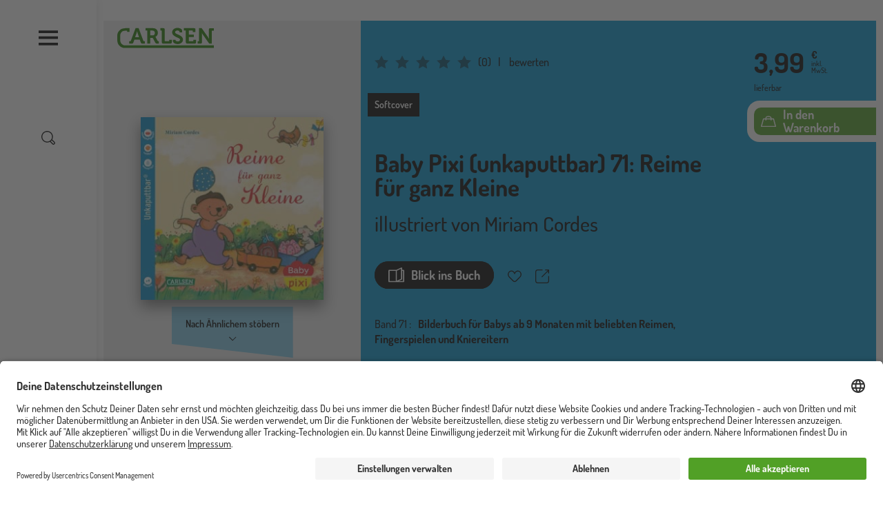

--- FILE ---
content_type: text/html; charset=UTF-8
request_url: https://www.carlsen.de/softcover/baby-pixi-unkaputtbar-71-reime-fur-ganz-kleine/978-3-551-05173-8
body_size: 28855
content:
<!DOCTYPE html>
<html lang="de" dir="ltr" prefix="og: https://ogp.me/ns#">
  <head>
    <meta charset="utf-8" />
<meta name="description" content="Unzerstörbares Baby-Buch ab 9 Monaten mit ersten Reimen und Fingerspielen – auch als Badebuch geeignet" />
<meta property="og:type" content="Buch" />
<meta property="og:url" content="https://www.carlsen.de/softcover/baby-pixi-unkaputtbar-71-reime-fur-ganz-kleine/978-3-551-05173-8" />
<meta property="og:title" content="Baby Pixi (unkaputtbar) 71: Reime für ganz Kleine" />
<meta property="og:description" content="Unzerstörbares Baby-Buch ab 9 Monaten mit ersten Reimen und Fingerspielen – auch als Badebuch geeignet" />
<meta property="book:isbn" content="978-3-551-05173-8" />
<meta name="MobileOptimized" content="width" />
<meta name="HandheldFriendly" content="true" />
<meta name="viewport" content="width=device-width, initial-scale=1, shrink-to-fit=no" />
<script>window.dataLayer = window.dataLayer || []; window.dataLayer.push({"siteName":"Carlsen","page_brand":"Kinderbuch","entityIdentifier":"30206","entityTitle":"Baby Pixi (unkaputtbar) 71: Reime f\u00fcr ganz Kleine","entityType":"pondus_product","page_type":"pondus_product","product":{"isbn":"978-3-551-05173-8"},"page_subbrand":"Marken"});window.dataLayer.push({"event":"view_item","ecommerce":{"currency":"EUR","value":3.9900000000000002,"items":[{"index":0,"item_id":"30206","item_name":"Baby Pixi (unkaputtbar) 71: Reime f\u00fcr ganz Kleine","item_brand":"Kinderbuch","item_category":null,"item_category2":null,"item_category3":null,"item_category4":"Bilderb\u00fccher|Minib\u00fccher|Reim- und Liederb\u00fccher","item_category5":null,"item_category6":null,"item_list_id":null,"item_list_name":null,"item_list_target":null,"item_variant":"71","item_isbn":"978-3-551-05173-8","item_author":"Miriam Cordes","item_series":"Baby Pixi (unkaputtbar)","item_publication_date":"31.01.2019","item_read_age":9,"item_book_type":"Softcover","item_status":"lieferbar","price":3.9900000000000002,"quantity":1}]}});</script>
<script type="application/ld+json">{
    "@context": "https://schema.org",
    "@graph": [
        {
            "@type": "Product",
            "name": "Baby Pixi (unkaputtbar) 71: Reime für ganz Kleine",
            "url": "https://www.carlsen.de/softcover/baby-pixi-unkaputtbar-71-reime-fur-ganz-kleine/978-3-551-05173-8",
            "description": "Unzerstörbares Baby-Buch ab 9 Monaten mit ersten Reimen und Fingerspielen – auch als Badebuch geeignet",
            "offers": {
                "@type": "AggregateOffer",
                "price": "3.99",
                "priceCurrency": "EUR",
                "url": "https://www.carlsen.de/softcover/baby-pixi-unkaputtbar-71-reime-fur-ganz-kleine/978-3-551-05173-8",
                "itemCondition": "http://schema.org/NewCondition",
                "availability": "https://schema.org/InStock",
                "availabilityStarts": "2019-01-31"
            },
            "isbn": "978-3-551-05173-8",
            "brand": {
                "@type": "Brand",
                "name": "CARLSEN Verlag GmbH",
                "url": "https://www.carlsen.de/carlsen-verlag"
            }
        }
    ]
}</script>
<meta http-equiv="x-ua-compatible" content="ie=edge" />
<link rel="icon" href="/core/misc/favicon.ico" type="image/vnd.microsoft.icon" />
<link rel="alternate" hreflang="und" href="https://www.carlsen.de/softcover/baby-pixi-unkaputtbar-71-reime-fur-ganz-kleine/978-3-551-05173-8" />
<link rel="canonical" href="https://www.carlsen.de/softcover/baby-pixi-unkaputtbar-71-reime-fur-ganz-kleine/978-3-551-05173-8" />
<link rel="shortlink" href="https://www.carlsen.de/pondus/product/30206" />
<script src="/sites/default/files/google_tag/www.carlsen.de_2020_/google_tag.script.js?t8zfk2" defer></script>

    <title>Baby Pixi (unkaputtbar) 71: Reime für ganz Kleine</title>
    <link rel="stylesheet" media="all" href="/sites/default/files/css/css_m-Qya_7_z3qYWLbApMA6qfO_TjYPCsYvXuDp3Kfk1C0.css?delta=0&amp;language=de&amp;theme=carlsen&amp;include=eJw9yEEKgDAMBMAPFfskSdtQA9GU3Yj4e28eZ1pEMiFrbwJY1FNJmcrdbR5ZusCpV53irnh_L8S4e1pcf_GxpSg9oHXgXuLbMPGYhS9Tz9qE-gHYziwa" />
<link rel="stylesheet" media="all" href="/sites/default/files/css/css_zX81Y-oJoMeA2EiwsIbAJMHDwIvqscyfi0ClQF__4DM.css?delta=1&amp;language=de&amp;theme=carlsen&amp;include=eJw9yEEKgDAMBMAPFfskSdtQA9GU3Yj4e28eZ1pEMiFrbwJY1FNJmcrdbR5ZusCpV53irnh_L8S4e1pcf_GxpSg9oHXgXuLbMPGYhS9Tz9qE-gHYziwa" />

    
    <link rel="apple-touch-icon" sizes="180x180" href="/apple-touch-icon.png">
    <link rel="icon" type="image/png" sizes="32x32" href="/favicon-32x32.png">
    <link rel="icon" type="image/png" sizes="192x192" href="/android-chrome-192x192.png">
    <link rel="icon" type="image/png" sizes="16x16" href="/favicon-16x16.png">
    <link rel="manifest" href="/site.webmanifest">
    <link rel="mask-icon" href="/safari-pinned-tab.svg" color="#4b9d2a">
    <meta name="msapplication-TileColor" content="#ffffff">
    <meta name="theme-color" content="#ffffff">
  </head>
  <body class="layout-no-sidebars path-pondus">
    <a href="#main-content" title="Direkt zum Inhalt" class="visually-hidden focusable skip-link">
      Direkt zum Inhalt
    </a>
    <div class="visually-hidden">
      <svg xmlns="http://www.w3.org/2000/svg" xmlns:xlink="http://www.w3.org/1999/xlink"><symbol viewBox="0 0 37 33" id="anfrage" xmlns="http://www.w3.org/2000/svg"><path d="M30.5 1.58v-1 1zm5 5h1-1zm-5 16v1-1zm-12 0v-1h-.46l-.3.35.76.65zm-6 7h-1v2.703l1.76-2.052-.76-.65zm0-7h1v-1h-1v1zm-6 0v1-1zm-5-5h-1 1zm5-16v-1 1zm24 0v1a4 4 0 014 4h2a6 6 0 00-6-6v1zm5 5h-1v11h2v-11h-1zm0 11h-1a4 4 0 01-4 4v2a6 6 0 006-6h-1zm-5 5v-1h-12v2h12v-1zm-12 0l-.76-.65-6 7 .76.65.76.65 6-7-.76-.65zm-6 7h1v-7h-2v7h1zm0-7v-1h-6v2h6v-1zm-6 0v-1a4 4 0 01-4-4h-2a6 6 0 006 6v-1zm-5-5h1v-11h-2v11h1zm0-11h1a4 4 0 014-4v-2a6 6 0 00-6 6h1zm5-5v1h24v-2h-24v1z"/></symbol><symbol viewBox="0 0 60 60" id="arrow-down" xmlns="http://www.w3.org/2000/svg"><path d="M10.3 20.8c0-.5.2-1 .6-1.4.8-.8 2-.8 2.8 0l17 17 17-17c.8-.8 2-.8 2.8 0 .8.8.8 2 0 2.8L32.1 40.6c-.8.8-2 .8-2.8 0L10.9 22.2c-.4-.3-.6-.9-.6-1.4z"/></symbol><symbol viewBox="0 0 60 60" id="arrow-left" xmlns="http://www.w3.org/2000/svg"><path d="M39.9 50.4c.5 0 1-.2 1.4-.6.8-.8.8-2 0-2.8l-17-17 17-17c.8-.8.8-2 0-2.8-.8-.8-2-.8-2.8 0L20.1 28.6c-.8.8-.8 2 0 2.8l18.4 18.4c.4.4.9.6 1.4.6z"/></symbol><symbol viewBox="0 0 60 60" id="arrow-right" xmlns="http://www.w3.org/2000/svg"><path d="M21.5 50.4c-.5 0-1-.2-1.4-.6-.8-.8-.8-2 0-2.8l17-17-17-17c-.8-.8-.8-2 0-2.8.8-.8 2-.8 2.8 0l18.4 18.4c.8.8.8 2 0 2.8L23 49.8c-.4.4-.9.6-1.5.6z"/></symbol><symbol viewBox="0 0 60 60" id="arrow-up" xmlns="http://www.w3.org/2000/svg"><path d="M10.3 39.2c0 .5.2 1 .6 1.4.8.8 2 .8 2.8 0l17-17 17 17c.8.8 2 .8 2.8 0 .8-.8.8-2 0-2.8L32.1 19.4c-.8-.8-2-.8-2.8 0L10.9 37.8c-.4.4-.6.9-.6 1.4z"/></symbol><symbol viewBox="0 0 60 60" id="audio_play" xmlns="http://www.w3.org/2000/svg"><path d="M35.4 9.4L22.9 19H8.6c-1.1 0-2 .9-2 2v18c0 1.1.9 2 2 2h14.3l12.5 9.6c1.3 1 3.2.1 3.2-1.6V11c0-1.7-1.9-2.6-3.2-1.6zM10.6 23h11v14h-11V23zm24 21.9l-9-6.9V22l9-6.9v29.8zM44.1 22c-1.1 0-2 .9-2 2v12.9c0 1.1.9 2 2 2s2-.9 2-2V24c0-1.1-.9-2-2-2zM51.1 16c-1.1 0-2 .9-2 2v24c0 1.1.9 2 2 2s2-.9 2-2V18c0-1.1-.9-2-2-2z"/></symbol><symbol viewBox="0 0 60 60" id="audio_stop" xmlns="http://www.w3.org/2000/svg"><path d="M35.4 9.4L22.9 19H8.6c-1.1 0-2 .9-2 2v18c0 1.1.9 2 2 2h14.3l12.5 9.6c1.3 1 3.2.1 3.2-1.6V11c0-1.7-1.9-2.6-3.2-1.6zM10.6 23h11v14h-11V23zm24 21.9l-9-6.9V22l9-6.9v29.8z"/></symbol><symbol viewBox="0 0 60 60" id="auge" xmlns="http://www.w3.org/2000/svg"><path d="M30 49.3C14.2 49.3.7 32.1.7 30S14.2 10.7 30 10.7 59.3 27.9 59.3 30 45.8 49.3 30 49.3zM5.1 30C7.8 33.7 18.3 45.3 30 45.3S52.2 33.7 54.9 30C52.2 26.3 41.7 14.7 30 14.7S7.8 26.3 5.1 30z"/><path d="M30 43c-7.1 0-13-5.8-13-13 0-7.1 5.8-13 13-13 7.1 0 13 5.8 13 13 0 7.1-5.9 13-13 13zm0-22c-4.9 0-9 4-9 9s4 9 9 9 9-4 9-9-4.1-9-9-9z"/></symbol><symbol viewBox="0 0 60 60" id="auszeichnung" xmlns="http://www.w3.org/2000/svg"><path d="M47.9 14.9c-.6-.2-1-.6-1.2-1.2-.2-.6-.2-1.2 0-1.7 1.1-2.4.7-5.1-1.2-6.9S40.9 2.8 38.6 4c-.5.3-1.1.3-1.7 0-.6-.2-1-.7-1.2-1.2-.9-2.5-3.1-4-5.7-4s-4.9 1.6-5.7 4c-.2.6-.6 1-1.2 1.2-.6.2-1.2.2-1.7 0-2.4-1.1-5.1-.7-6.9 1.2-1.8 1.8-2.3 4.6-1.2 6.9.3.5.3 1.1 0 1.7-.2.6-.7 1-1.2 1.2-2.5.9-4 3.1-4 5.7s1.6 4.9 4 5.7c.6.2 1 .6 1.2 1.2.2.6.2 1.2 0 1.7-1.1 2.4-.7 5.1 1.2 6.9.8.8 1.7 1.3 2.7 1.6v23.1l12.6-8.5 12.9 8.5V37.8c1-.3 2-.8 2.7-1.6 1.8-1.8 2.3-4.6 1.2-6.9-.3-.5-.3-1.1 0-1.7s.7-1 1.2-1.2c2.5-.9 4-3.1 4-5.7.1-2.6-1.5-4.9-3.9-5.8zM29.8 47.6l-8.6 5.8v-16c.1 0 .1 0 .2-.1.5-.3 1.1-.3 1.7 0 .6.2 1 .7 1.2 1.2.9 2.5 3.1 4 5.7 4s4.9-1.6 5.7-4c.2-.6.6-1 1.2-1.2.6-.2 1.2-.2 1.7 0 .1 0 .1 0 .2.1v16l-9-5.8zm16.8-25c-1.6.6-2.9 1.8-3.6 3.4-.7 1.6-.6 3.4.1 4.9.6 1.2-.2 2.1-.4 2.4-.2.2-1.1 1-2.4.4-1.5-.7-3.3-.7-4.9-.1-1.6.7-2.8 2-3.4 3.6-.5 1.3-1.6 1.4-2 1.4-.3 0-1.5-.1-2-1.4-.6-1.6-1.8-2.9-3.4-3.6-.7-.3-1.5-.5-2.3-.5-.9 0-1.8.2-2.6.6-1.2.6-2.1-.2-2.4-.4-.2-.2-1-1.1-.4-2.4.7-1.6.8-3.4.1-4.9-.7-1.6-2-2.8-3.6-3.4-1.3-.5-1.4-1.6-1.4-2 0-.3.1-1.5 1.4-2 1.6-.6 2.9-1.8 3.6-3.4.7-1.6.6-3.4-.1-4.9-.6-1.2.2-2.1.4-2.4.2-.2 1.1-1 2.4-.4 1.6.7 3.4.8 4.9.1 1.6-.7 2.8-2 3.4-3.6.5-1.3 1.6-1.4 2-1.4.3 0 1.5.1 2 1.4.6 1.6 1.8 2.9 3.4 3.6 1.6.7 3.4.6 4.9-.1 1.2-.5 2.1.2 2.4.5s1 1.1.4 2.4c-.7 1.6-.8 3.4-.1 4.9.7 1.6 2 2.8 3.6 3.4 1.3.5 1.4 1.6 1.4 2-.1.3-.2 1.5-1.4 1.9z"/><path d="M30 8.1c-6.9 0-12.6 5.6-12.6 12.6 0 6.9 5.6 12.6 12.6 12.6s12.6-5.6 12.6-12.6S36.9 8.1 30 8.1zm0 21.1c-4.7 0-8.6-3.8-8.6-8.6 0-4.7 3.8-8.6 8.6-8.6 4.7 0 8.6 3.8 8.6 8.6s-3.9 8.6-8.6 8.6z"/></symbol><symbol viewBox="0 0 60 60" id="bearbeiten" xmlns="http://www.w3.org/2000/svg"><path d="M56 11.4l-8.2-8c-1.3-1.2-3-1.9-4.8-1.9-1.8 0-3.5.7-4.7 2l-3.9 4L6.1 36.9s0 .1-.1.1l-.1.1c-.1.1-.2.2-.2.4v.1c-.1.2-.1.3-.1.5L3.8 52.7c0 .3 0 .6.1.8-.3.2-.5.4-.7.8l-.4.9c-.5.8-.2 1.8.4 2.4.4.4.9.6 1.4.6.3 0 .7-.1 1-.2l.8-.5c.3-.2.5-.4.7-.6.2 0 .5.1.8.1h.3l14.6-2.2c.2 0 .3-.1.5-.1h.1c.1-.1.2-.1.3-.2l.1-.1s.1 0 .1-.1L52.2 25l3.9-4c1.2-1.3 1.9-3 1.9-4.8 0-1.9-.7-3.5-2-4.8zM8.5 52.9l-.7-.6L9 42.5l9.2 8.9-9.7 1.5zm13.9-3l-12-11.7 20.8-21.4 5.5 5.2c.4.4.9.6 1.4.6.5 0 1.1-.2 1.4-.6.8-.8.7-2.1-.1-2.8L33.9 14l1.9-2 12.1 11.7-25.5 26.2zm30.9-31.8l-2.5 2.6L38.7 9l2.5-2.6c.5-.5 1.2-.8 1.9-.8.8 0 1.4.3 1.9.8l8.2 8c1.1.9 1.1 2.6.1 3.7z"/></symbol><symbol viewBox="0 0 60 60" id="burger" xmlns="http://www.w3.org/2000/svg"><path d="M58 8.6V16H2V8.6h56zm0 17.1v7.4H2v-7.4h56zm0 18.4v7.4H2v-7.4h56z"/></symbol><symbol viewBox="0 0 595.2 123.5" id="carlsen_logo_custom" xmlns="http://www.w3.org/2000/svg"><path d="M383.7 28H400v-9c0-13.7-17.6-19-29.1-19-18.9 0-32.7 11.6-32.7 27.2 0 11 6.4 17.7 14.2 22.7l2.2 1.3c13.6 10.1 32.2 10.9 32.2 22.1 0 6.1-6.1 10.3-14.3 10.3-6.5 0-13-3-13-7.5v-2.8h-16.3v7.4c0 13.7 17.6 19 29.1 19 18.9 0 32.6-11.6 32.6-27.2 0-11-6.1-17.7-13.9-22.7l-1.1-.8c-13.6-10.1-33.5-11.4-33.5-22.6 0-6.1 6.1-10.3 14.3-10.3 6.5 0 13 3 13 7.5V28zM134.5 58l-8.4-23.9c-1.8-5.2-3.9-14.2-3.9-14.2h-.2s-2.1 9-3.9 14.2L109.7 58zM73.7 82.1h5.7c2.3 0 3.4-.5 4.3-3l29.1-77.5h18.9l28.9 77.5c.8 2.4 1.9 3 4.3 3h5.1V97h-13.7c-6.9 0-9.4-1.7-11.6-7.8l-6.1-16.6h-33.1l-6.1 16.6c-2.2 6-4.6 7.8-11.4 7.8H73.7zM202.8 46.3V16.5h14.6c8.8 0 14.2 5.4 14.2 14.8s-5.4 15-14.5 15zm-18.1 50.6h18V61.4h9.1c5.1 0 7.2.7 9.2 4.4l12.5 24c3.2 6 6.3 7.1 13.6 7.1h9.5V82H255c-3 0-5.4-.3-6.9-3.1l-9.5-18.4a10.9 10.9 0 00-4.8-4.8v-.3c4.1-.8 16.2-7.9 16.2-25.1 0-18-12.5-28.7-30.4-28.7h-45.3v14.9h10.5v80.4zM274.6 19.5a2.74 2.74 0 00-3-3h-5.9V1.6h17.6c6.6 0 9.4 2.8 9.4 9.1V79a2.74 2.74 0 003 3H317a2.74 2.74 0 003-3v-5.8h16.4v14.5c0 6.4-2.8 9.1-9.4 9.1h-43.1c-6.6 0-9.4-2.7-9.4-9.1V19.5zM422.5 16.5h-12V1.6h62.1c6.5 0 9.4 2.8 9.4 9.1v14.5h-16.4v-5.8a2.74 2.74 0 00-3-3h-22v25h31.7v14.9h-31.7V79a2.74 2.74 0 003 3h22.6a2.74 2.74 0 003-3v-5.8h16.4v14.5c0 6.4-2.9 9.1-9.4 9.1h-44.4c-6.6 0-9.4-2.7-9.4-9.1V16.5zM495.1 82.1h5.9a2.74 2.74 0 003-3V1.6h16.2l37.1 52.8a148.86 148.86 0 018.1 13.4h.3a133.36 133.36 0 01-1-13.4V10.8c0-6.3 2.8-9.1 9.4-9.1h21.1v14.9h-9.4a2.74 2.74 0 00-3 3V97h-16.1l-37.2-52.6a135.13 135.13 0 01-8.1-13.4h-.3a133.36 133.36 0 011 13.4v43.5c0 6.4-2.8 9.1-9.4 9.1h-17.6V82.1z"/><path d="M48.7 107.6c-17-.1-30.4-14.5-30.5-32.4V48.6h.1c0-19.2 13.3-31 30.3-31h12.1v6.5h14.8V1.6H48.7v.1H48C20.6 1.7.2 21.8 0 48.3v26.9c.1 27.2 19.8 48.3 48.6 48.3h546.6v-15.9z"/></symbol><symbol viewBox="0 0 60 60" id="cart" xmlns="http://www.w3.org/2000/svg"><path d="M59.9 50.5l-8-31c-.2-.9-1-1.5-1.9-1.5h-7.7c0-5.5-4.5-10-10-10h-4.7c-5.5 0-10 4.5-10 10h-7.5c-.9 0-1.7.6-1.9 1.5L0 50.5c-.2.6 0 1.2.4 1.7s1 .8 1.6.8h55.9c.6 0 1.2-.3 1.6-.8.4-.5.5-1.1.4-1.7zM27.6 12h4.7c3.3 0 6 2.7 6 6H21.5c0-3.3 2.7-6 6.1-6zm-23 37l7-27h5.9v2.8c0 1.1.9 2 2 2s2-.9 2-2V22h16.7v2.8c0 1.1.9 2 2 2s2-.9 2-2V22h6.2l6.9 27H4.6z"/></symbol><symbol viewBox="0 0 126.243 90.619" id="ce-marking" xmlns="http://www.w3.org/2000/svg"><path d="M49.603 90.144V76.528a31.546 31.546 0 01-31.038-14.161A31.542 31.542 0 0149.603 14.09V.475h.001A45.06 45.06 0 006.848 69.129a45.06 45.06 0 0042.756 21.015zM126.205 90.144A45.06 45.06 0 0183.45 21.49 45.06 45.06 0 01126.205.475V14.09c-16.363-2.363-31.773 8.312-35.316 24.46h26.303v13.516H90.89c3.543 16.149 18.953 26.824 35.316 24.461v13.616z"/></symbol><symbol viewBox="0 0 47 51" id="checkmark" xmlns="http://www.w3.org/2000/svg"><path d="M17.438 50.349a2 2 0 01-1.724-.986L.276 23.116a2.002 2.002 0 01.71-2.738 2.003 2.003 0 012.739.71l13.708 23.307L42.803.992a1.999 1.999 0 113.454 2.018L19.165 49.359a2.002 2.002 0 01-1.724.99h-.003z"/></symbol><symbol viewBox="0 0 60 60" id="close" xmlns="http://www.w3.org/2000/svg"><path d="M51.2 48.4L32.8 30l18.4-18.4c.8-.8.8-2 0-2.8-.8-.8-2-.8-2.8 0L30 27.2 11.6 8.8c-.8-.8-2-.8-2.8 0-.8.8-.8 2 0 2.8L27.2 30 8.8 48.4c-.8.8-.8 2 0 2.8.8.8 2 .8 2.8 0L30 32.8l18.4 18.4c.8.8 2 .8 2.8 0s.8-2 0-2.8z"/></symbol><symbol viewBox="0 0 60 60" id="download" xmlns="http://www.w3.org/2000/svg"><path d="M21.9 28.8c-.8-.8-2-.8-2.8 0-.8.8-.8 2 0 2.8l9.6 9.6c.4.4.9.6 1.4.6s1-.2 1.4-.6l9.6-9.6c.8-.8.8-2 0-2.8-.8-.8-2-.8-2.8 0L32 35V2.9c0-1.1-.9-2-2-2s-2 .9-2 2V35l-6.1-6.2z"/><path d="M40.9 3c-1-.4-2.2.1-2.6 1.1-.4 1 .1 2.2 1.1 2.6 9.5 3.9 15.7 13 15.7 23.3 0 13.8-11.3 25.1-25.1 25.1S4.9 43.8 4.9 30c0-10.3 6.2-19.5 15.8-23.3 1-.4 1.5-1.6 1.1-2.6-.4-1-1.6-1.5-2.6-1.1C8.1 7.4.9 18 .9 30 .9 46.1 14 59.1 30 59.1 46.1 59.1 59.1 46 59.1 30c0-11.9-7.1-22.5-18.2-27z"/></symbol><symbol viewBox="0 0 40 40" id="error" xmlns="http://www.w3.org/2000/svg"><defs><filter id="ara"><feColorMatrix in="SourceGraphic" values="0 0 0 0 0.000000 0 0 0 0 0.000000 0 0 0 0 0.000000 0 0 0 1.000000 0"/></filter><path id="arb" d="M0 0h9.825v17.74H0z"/></defs><g fill="none" fill-rule="evenodd"><circle fill="#E4572E" cx="20" cy="20" r="20"/><g transform="translate(10 10)" filter="url(#ara)"><g transform="translate(5 1)"><mask id="arc" fill="#fff"><use xlink:href="#arb"/></mask><path d="M9.793 9.767a.667.667 0 00-.522-.453L2.103 8.085l7.418-6.931a.666.666 0 00-.91-.975l-8.4 7.85a.666.666 0 00.343 1.143l7.236 1.241-5.002 5.094v-2.26a.667.667 0 00-1.333 0v3.826c0 .368.298.666.666.666h3.826a.667.667 0 000-1.333H3.773l5.86-5.967a.666.666 0 00.16-.672" fill="#1D1D1B" mask="url(#arc)"/></g></g></g></symbol><symbol viewBox="0 0 60 60" id="facebook" xmlns="http://www.w3.org/2000/svg"><path d="M60 30.2c0-16.6-13.4-30-30-30S0 13.6 0 30.2c0 15 11 27.4 25.3 29.6v-21h-7.6v-8.7h7.6v-6.6c0-7.5 4.5-11.7 11.3-11.7 3.3 0 6.7.6 6.7.6v7.4h-3.8c-3.7 0-4.9 2.3-4.9 4.7v5.6H43l-1.3 8.7h-7v21C49 57.6 60 45.2 60 30.2"/></symbol><symbol viewBox="0 0 60 60" id="filter" xmlns="http://www.w3.org/2000/svg"><path d="M57.9 41.8H29c-.8-1.8-2.5-3-4.6-3s-3.8 1.2-4.6 3H2c-1.1 0-2 .9-2 2s.9 2 2 2h17.8c.8 1.8 2.5 3 4.6 3s3.8-1.2 4.6-3h28.9c1.1 0 2-.9 2-2s-.9-2-2-2zm0-13.9H44.6c-.8-1.8-2.5-3-4.6-3s-3.8 1.2-4.6 3H2c-1.1 0-2 .9-2 2s.9 2 2 2h33.5c.8 1.8 2.5 3 4.6 3s3.8-1.2 4.6-3H58c1.1 0 2-.9 2-2-.1-1.1-1-2-2.1-2zM2 18.1h13.2c.8 1.8 2.5 3 4.6 3s3.8-1.2 4.6-3H58c1.1 0 2-.9 2-2s-.9-2-2-2H24.4c-.8-1.8-2.5-3-4.6-3s-3.8 1.2-4.6 3H2c-1.1 0-2 .9-2 2s.9 2 2 2z"/></symbol><symbol fill="none" viewBox="0 0 15 15" id="filter-plus" xmlns="http://www.w3.org/2000/svg"><circle cx="7.5" cy="7.5" r="7" stroke="#000"/><path fill="#000" d="M7.488 10.4a.531.531 0 01-.336-.112.335.335 0 01-.144-.272V7.904H4.912a.365.365 0 01-.288-.128.468.468 0 01-.112-.32.49.49 0 01.112-.336.349.349 0 01.288-.144h2.096v-2.08a.38.38 0 01.144-.288.49.49 0 01.336-.128c.139 0 .245.043.32.128a.398.398 0 01.128.288v2.08h2.096c.096 0 .187.048.272.144a.454.454 0 01.128.336.434.434 0 01-.128.32.382.382 0 01-.272.128H7.936v2.112a.349.349 0 01-.128.272c-.075.075-.181.112-.32.112z"/></symbol><symbol viewBox="0 0 59.9 57.3" id="folgen" xmlns="http://www.w3.org/2000/svg"><path d="M59.8 57.3h-4v-1.8a8.22 8.22 0 00-8.1-8.2h-2.5a27.07 27.07 0 01-14.9 4.4 27.43 27.43 0 01-15.2-4.6h-2.9A8.24 8.24 0 004 55.3v1.6H0v-1.6a12.25 12.25 0 0112.2-12.2h4.2l.5.4a22.9 22.9 0 0013.4 4.2 23.14 23.14 0 0013.2-4.1l.5-.4h3.8a12.16 12.16 0 0112.1 12.2l-.1 1.9z"/><path d="M43.5 33.6a17.71 17.71 0 01-31-11.8A17.78 17.78 0 0143.6 10l3.5-2a21.65 21.65 0 100 27.7z"/><path d="M56.2 20.6H50v-6.2h-3.7v6.2H40v3.7h6.3v6.2H50v-6.2h6.2v-3.7z"/></symbol><symbol viewBox="0 0 60 60" id="folgen-serien" xmlns="http://www.w3.org/2000/svg"><path d="M56.6 23H51v-5.6c0-1.3-.9-2.4-2-2.4s-2 1.1-2 2.4V23h-5.6c-1.4 0-2.4.9-2.4 2s1.1 2 2.4 2H47v5.6c0 1.3.9 2.4 2 2.4s2-1.1 2-2.4V27h5.6c1.3 0 2.4-.9 2.4-2s-1.1-2-2.4-2zM28.3 53h.2-.3z"/><path d="M44 36.3V31h-4v6.7l.4.5L48 48H33.3l-.4.1c-1.4.6-2.9.9-4.4.9-1.5 0-3-.3-4.4-.8l-.3-.2H9.1l7.5-9.8.4-.5V23.5c0-5.3 3.6-9.8 8.6-11.1l.3-.1H29.3h-.1H30l.3.1H30.9l.3.1.4.1h.1c3.2 1 5.8 3.4 7.2 6.5h4.3c-1.2-4.1-4.1-7.5-7.9-9.4.5-.9.7-1.8.7-2.7 0-3.9-3.1-7-7-7s-7 3.1-7 7c0 .8.1 1.5.4 2.3-5.5 2.4-9.4 7.9-9.4 14.3v12.8L3.4 48.7.9 52h19.2c.5 4.5 4.3 8 8.9 8 4.6 0 8.4-3.5 8.9-8h18.2l-2.5-3.2L44 36.3zM29 4c1.7 0 3 1.3 3 3v.2c0 .3-.1.7-.2 1l-.1.1c-.2 0-.4-.1-.6-.1H31c-.2 0-.3 0-.5-.1-.3 0-.6-.1-.9-.1h-2c-.3 0-.7.1-1 .1h-.1l-.3-.1c-.1-.4-.2-.7-.2-1 0-1.7 1.3-3 3-3zm4.9 48c-.5 2.3-2.5 4-4.9 4h-.2c-2.2-.1-4-1.6-4.6-3.5v-.1l.2.1c.2 0 .3.1.5.1h.2c.1 0 .2 0 .3.1h.1c.1 0 .3 0 .4.1h5.3c.1 0 .2 0 .3-.1h.1c.1 0 .2 0 .3-.1h.2c.1 0 .2-.1.3-.1h.2c.2-.1.3-.1.5-.2l.2-.1.6-.2zM28.2 53h-.1.1z"/></symbol><symbol viewBox="0 0 24 24" id="geschenk" xmlns="http://www.w3.org/2000/svg"><path d="M2.853 24h15.292C19.72 24 21 22.743 21 21.2V8.34c0-1.544-1.281-2.801-2.855-2.801h-3.133c.39-.224.709-.46.9-.702a2.963 2.963 0 00-.547-4.21A3.084 3.084 0 0013.495 0c-.914 0-1.818.4-2.42 1.164-.308.39-.519 1.092-.663 1.885-.145-.793-.355-1.495-.662-1.885A3.075 3.075 0 007.33 0c-.655 0-1.313.205-1.87.628a2.963 2.963 0 00-.547 4.209c.19.241.508.477.9.702H2.854C1.28 5.539 0 6.796 0 8.339V21.2C-.001 22.743 1.28 24 2.854 24zM1.34 21.2v-9.345h8.49v10.83H2.853c-.834 0-1.514-.667-1.514-1.486zm18.32 0c0 .818-.679 1.485-1.514 1.485H11.17v-10.83h8.49V21.2zM12.135 1.97a1.72 1.72 0 011.361-.655c.383 0 .745.122 1.049.353.749.569.887 1.63.307 2.364-.295.375-1.686.988-3.33 1.507h-.04c.1-1.703.356-3.192.653-3.57zM5.972 4.031a1.666 1.666 0 01.308-2.364c.304-.23.666-.353 1.05-.353.536 0 1.032.239 1.36.654.297.378.554 1.867.653 3.57H9.3C7.66 5.021 6.27 4.41 5.972 4.032zM1.34 8.34c0-.82.68-1.486 1.514-1.486h15.292c.835 0 1.514.667 1.514 1.486v2.2H1.34v-2.2z" fill="#FFF"/></symbol><symbol viewBox="0 0 60 60" id="hoerprobe" xmlns="http://www.w3.org/2000/svg"><path d="M30.2.2C13.7.2.2 13.6.2 30.2V50c0 1.1.9 2 2 2s1.9-.8 2-1.9v2.2c0 3.9 3.1 7 7 7s7-3.1 7-7V34.7c0-3.9-3.1-7-7-7-3.8 0-6.9 3-7 6.7v-4.3c0-14.3 11.6-26 26-26 14.3 0 26 11.6 26 26v4.1c-.2-3.6-3.3-6.5-7-6.5-3.9 0-7 3.1-7 7v17.5c0 3.9 3.1 7 7 7s7-3.1 7-7v-2.1c.1 1 1 1.8 2 1.8 1.1 0 2-.9 2-2V30.2c-.1-16.5-13.5-30-30-30zm-22 34.5c0-1.7 1.4-3 3-3s3 1.4 3 3v17.5c0 1.7-1.3 3-3 3s-3-1.3-3-3V34.7zm43.9 17.6c0 1.7-1.4 3-3 3s-3-1.3-3-3V34.7c0-1.7 1.3-3 3-3s3 1.4 3 3v17.6z"/></symbol><symbol viewBox="0 0 60 60" id="info" xmlns="http://www.w3.org/2000/svg"><path d="M30 60C13.5 60 0 46.5 0 30S13.5 0 30 0s30 13.5 30 30-13.5 30-30 30zm0-56C15.7 4 4 15.7 4 30s11.7 26 26 26 26-11.7 26-26S44.3 4 30 4z"/><path d="M30 52.1c-1.1 0-2-.9-2-2V30c0-1.1.9-2 2-2s2 .9 2 2v20.1c0 1.1-.9 2-2 2zm0-28.2c-1.1 0-2-.9-2-2v-4.3c0-1.1.9-2 2-2s2 .9 2 2v4.3c0 1.1-.9 2-2 2z"/></symbol><symbol viewBox="0 0 60 60" id="instagram" xmlns="http://www.w3.org/2000/svg"><path d="M30 5.4c8 0 9 0 12.1.2 2.9.1 4.5.6 5.6 1 1.4.5 2.4 1.2 3.4 2.2 1 1 1.7 2 2.2 3.4.4 1.1.9 2.6 1 5.6.3 3.2.3 4.2.3 12.2s0 9-.2 12.1c-.1 2.9-.6 4.5-1 5.6-.5 1.4-1.2 2.4-2.2 3.4-1 1-2 1.7-3.4 2.2-1.1.4-2.6.9-5.6 1-3.2.3-4.2.3-12.2.3s-9 0-12.1-.2c-2.9-.1-4.5-.6-5.6-1-1.4-.5-2.4-1.2-3.4-2.2-1-1-1.7-2-2.2-3.4-.4-1.1-.9-2.6-1-5.6C5.4 39 5.4 38 5.4 30s0-9 .2-12.1c.1-2.9.6-4.5 1-5.6.5-1.4 1.2-2.4 2.2-3.4 1-1 2-1.7 3.4-2.2 1.1-.4 2.6-.9 5.6-1C21 5.4 22 5.4 30 5.4M30 0c-8.1 0-9.2 0-12.4.2-3.2.1-5.4.7-7.3 1.4C8.4 2.3 6.7 3.4 5 5c-1.7 1.7-2.7 3.3-3.5 5.3C.8 12.2.3 14.4.1 17.6 0 20.8 0 21.9 0 30c0 8.1 0 9.2.2 12.4.1 3.2.7 5.4 1.4 7.3.8 2 1.8 3.6 3.5 5.3 1.7 1.7 3.3 2.7 5.3 3.5 1.9.7 4.1 1.2 7.3 1.4 3.1.1 4.2.1 12.3.1s9.2 0 12.4-.2c3.2-.1 5.4-.7 7.3-1.4 2-.8 3.6-1.8 5.3-3.5 1.7-1.7 2.7-3.3 3.5-5.3.7-1.9 1.2-4.1 1.4-7.3.1-3.1.1-4.2.1-12.3s0-9.2-.2-12.4c-.1-3.2-.7-5.4-1.4-7.3-.8-2-1.8-3.6-3.5-5.3-1.7-1.7-3.3-2.7-5.3-3.5C47.7.8 45.5.3 42.3.1 39.2 0 38.1 0 30 0z"/><path d="M30 14.6c-8.5 0-15.4 6.9-15.4 15.4S21.5 45.4 30 45.4 45.4 38.5 45.4 30 38.5 14.6 30 14.6zM30 40c-5.5 0-10-4.5-10-10s4.5-10 10-10 10 4.5 10 10-4.5 10-10 10z"/><circle cx="46" cy="14" r="3.6"/></symbol><symbol viewBox="0 0 60 60" id="leseprobe" xmlns="http://www.w3.org/2000/svg"><path d="M57.7 9.8h-5.8V2c0-.7-.4-1.3-.9-1.7-.6-.4-1.3-.4-1.9-.1L29.5 9.8H2.3c-1.1 0-2 .9-2 2V56c0 1.1.9 2 2 2h55.4c1.1 0 2-.9 2-2V11.8c0-1.1-.9-2-2-2zM32 13.1l15.9-7.8V45L32 52.8V13.1zm-27.7.7H28V54H4.3V13.8zM55.7 54H38.6l12.2-6c.7-.3 1.1-1 1.1-1.8V13.8h3.8V54z"/></symbol><symbol viewBox="0 0 60 60" id="link" xmlns="http://www.w3.org/2000/svg"><path d="M49.9 8H23.4c-1.1 0-2 .9-2 2s.9 2 2 2h21.7L8.4 48.7c-.8.8-.8 2 0 2.8.4.4.9.6 1.4.6s1-.2 1.4-.6l36.7-36.7v19.5c0 1.1.9 2 2 2s2-.9 2-2V10c0-1.1-.9-2-2-2z"/></symbol><symbol viewBox="0 0 128 128" id="linkedin" xmlns="http://www.w3.org/2000/svg"><path fill="currentColor" d="M3.2 41h24.9v87H3.2V41zm11.9-10.8h-.2C5.9 30.2 0 23.5 0 15.1 0 6.5 6 0 15.2 0s14.9 6.5 15 15.1c.1 8.4-5.8 15.1-15.1 15.1zM128 128H99.7V83c0-11.8-4.4-19.8-14.2-19.8-7.4 0-11.6 5.4-13.5 10.7-.7 1.9-.6 4.5-.6 7.1v47h-28s.4-79.7 0-87h28v13.6c1.7-6 10.6-14.5 24.9-14.5 17.7 0 31.7 12.5 31.7 39.4V128z"/></symbol><symbol viewBox="0 0 60 60" id="loeschen" xmlns="http://www.w3.org/2000/svg"><path d="M47.8 18.1H12c-1.1 0-2 .9-2 2v29.8c0 4 3.3 7.3 7.3 7.3h25.1c4 0 7.3-3.3 7.3-7.3V20.1c.1-1.1-.8-2-1.9-2zm-2 31.7c0 1.8-1.5 3.3-3.3 3.3H17.3c-1.8 0-3.3-1.5-3.3-3.3V22.1h31.8v27.7zm5.9-38h-2v-.5c0-4-3.3-7.3-7.3-7.3H17.3c-4 0-7.3 3.3-7.3 7.3v.5H8c-1.1 0-2 .9-2 2s.9 2 2 2h43.8c1.1 0 2-.9 2-2s-1-2-2.1-2zm-37.7 0v-.5C14 9.5 15.5 8 17.3 8h25.1c1.8 0 3.3 1.5 3.3 3.3v.5H14z"/><path d="M20 50c1.1 0 2-.9 2-2V27.4c0-1.1-.9-2-2-2s-2 .9-2 2V48c0 1.1.9 2 2 2zm9.9-.2c1.1 0 2-.9 2-2V27.2c0-1.1-.9-2-2-2s-2 .9-2 2v20.6c0 1.1.9 2 2 2zm9.9.1c1.1 0 2-.9 2-2V27.3c0-1.1-.9-2-2-2s-2 .9-2 2v20.6c0 1.1.9 2 2 2z"/></symbol><symbol viewBox="0 0 60 60" id="mail" xmlns="http://www.w3.org/2000/svg"><path d="M58.1 12.8H2c-1.1 0-2 .9-2 2v30.3c0 1.1.9 2 2 2h56.1c1.1 0 2-.9 2-2V14.8c0-1.1-.9-2-2-2zm-6.1 4L30 32.5 8.2 16.8H52zM4 43.2V18.7l24.9 17.9c.3.3.8.4 1.2.4.4 0 .8-.1 1.2-.4l24.9-17.8v24.3H4z"/></symbol><symbol viewBox="0 0 512 512" id="media-play" xmlns="http://www.w3.org/2000/svg"><path d="M419.96 231.712L139.048 64.504a21.6 21.6 90 00-32.648 18.56v327.729a21.615 21.615 90 0032.316 18.755L419.627 269.03a21.6 21.6 90 00.33-37.315z" fill="#fff"/><path d="M444.4 235.236L132.275 49.449A24 24 0 0096 70.072v364.142a24.017 24.017 0 0035.907 20.839L444.03 276.7a24 24 0 00.367-41.461zM128 420.429V84.144l288.244 171.574z"/></symbol><symbol viewBox="0 0 60 60" id="merken" xmlns="http://www.w3.org/2000/svg"><path d="M30 54.5c-2.5 0-5.1-1-7-2.9L5.5 34.1C.4 29-1.2 21.6 1.2 15.2 2.4 12 4.5 9.3 7.1 7.4c6.8-4.9 16.1-3.5 21 3.1.7 1 1.3 1.9 1.8 2.8.5-.9 1.2-1.9 1.9-2.8 5.3-6.5 14.3-7.8 21-3 2.7 1.9 4.7 4.6 5.9 7.7 2.5 6.4.8 13.8-4.3 18.9L37 51.6c-1.9 1.9-4.5 2.9-7 2.9zm-13.9-46c-2.3 0-4.6.7-6.7 2.2-2 1.4-3.6 3.5-4.5 5.9-1.9 4.9-.6 10.7 3.4 14.6l17.5 17.5c2.3 2.3 6 2.3 8.3 0l17.5-17.5c3.9-3.9 5.3-9.7 3.4-14.6-.9-2.4-2.5-4.5-4.5-5.9C45.6 7.2 38.9 8.2 35 13c-2.1 2.6-3.1 5.6-3.1 5.6-.3.8-1 1.4-1.9 1.4-.9 0-1.6-.5-1.9-1.4 0 0-1-2.7-3.2-5.7-2.1-2.9-5.4-4.4-8.8-4.4z"/></symbol><symbol viewBox="0 0 60 60" id="merken-aktiv" xmlns="http://www.w3.org/2000/svg"><path d="M30 54.5c-2.5 0-5.1-1-7-2.9L5.5 34.1C.4 29-1.2 21.6 1.2 15.2 2.4 12 4.5 9.3 7.1 7.4c6.8-4.9 16.1-3.5 21 3.1.7 1 1.3 1.9 1.8 2.8.5-.9 1.2-1.9 1.9-2.8 5.3-6.5 14.3-7.8 21-3 2.7 1.9 4.7 4.6 5.9 7.7 2.5 6.4.8 13.8-4.3 18.9L37 51.6c-1.9 1.9-4.5 2.9-7 2.9z"/></symbol><symbol viewBox="0 0 60 60" id="minus" xmlns="http://www.w3.org/2000/svg"><path d="M58 32H2c-1.1 0-2-.9-2-2s.9-2 2-2h56c1.1 0 2 .9 2 2s-.9 2-2 2z"/></symbol><symbol viewBox="0 0 40 40" id="ok" xmlns="http://www.w3.org/2000/svg"><defs><filter id="bka"><feColorMatrix in="SourceGraphic" values="0 0 0 0 0.000000 0 0 0 0 0.000000 0 0 0 0 0.000000 0 0 0 1.000000 0"/></filter><path id="bkb" d="M0 0h15.51v16.783H0z"/></defs><g fill="none" fill-rule="evenodd"><circle fill="#86C275" cx="20" cy="20" r="20"/><g filter="url(#bka)" transform="translate(10 10)"><g transform="translate(2.333 1.667)"><mask id="bkc" fill="#fff"><use xlink:href="#bkb"/></mask><path d="M5.813 16.783a.667.667 0 01-.575-.329L.092 7.705a.667.667 0 011.15-.676L5.81 14.8 14.268.33a.666.666 0 111.15.672l-9.03 15.45a.667.667 0 01-.574.33h-.001z" fill="#020203" mask="url(#bkc)"/></g></g></g></symbol><symbol viewBox="0 0 60 60" id="ort" xmlns="http://www.w3.org/2000/svg"><path d="M30 60c-.7 0-1.3-.3-1.7-.9l-16-24c0-.1-.1-.1-.1-.2C9.5 31.1 8 26.6 8 22 8 9.9 17.9 0 30 0s22 9.9 22 22c0 4.6-1.4 9-4.1 12.7 0 .1-.1.1-.1.2L31.7 59.1c-.4.6-1 .9-1.7.9zM15.8 33.1L30 54.4l14.3-21.5c.1-.1.1-.2.2-.3C46.8 29.5 48 25.8 48 22c0-9.9-8.1-18-18-18s-18 8.1-18 18c0 3.9 1.2 7.6 3.6 10.8.1.1.2.2.2.3z"/></symbol><symbol viewBox="0 0 60 60" id="pinterest" xmlns="http://www.w3.org/2000/svg"><path d="M30 0C13.4 0 0 13.4 0 30c0 12.7 7.9 23.6 19.1 27.9-.3-2.4-.5-6 .1-8.6.5-2.3 3.5-14.9 3.5-14.9s-.9-1.8-.9-4.5c0-4.2 2.4-7.3 5.4-7.3 2.6 0 3.8 1.9 3.8 4.2 0 2.6-1.6 6.4-2.5 10-.7 3 1.5 5.4 4.4 5.4 5.3 0 9.4-5.6 9.4-13.7 0-7.2-5.2-12.2-12.5-12.2-8.5 0-13.5 6.4-13.5 13 0 2.6 1 5.3 2.2 6.8.2.3.3.6.2.9-.2.9-.7 3-.8 3.4-.1.5-.4.7-1 .4-3.7-1.7-6.1-7.2-6.1-11.6 0-9.5 6.9-18.2 19.8-18.2 10.4 0 18.5 7.4 18.5 17.3 0 10.3-6.5 18.7-15.6 18.7-3 0-5.9-1.6-6.9-3.4 0 0-1.5 5.7-1.9 7.1-.7 2.6-2.5 5.9-3.7 7.9 2.8.9 5.8 1.3 8.9 1.3 16.6 0 30-13.4 30-30C60 13.4 46.6 0 30 0z"/></symbol><symbol viewBox="0 0 60 60" id="plus" xmlns="http://www.w3.org/2000/svg"><path d="M58 28H32V2c0-1.1-.9-2-2-2s-2 .9-2 2v26H2c-1.1 0-2 .9-2 2s.9 2 2 2h26v26c0 1.1.9 2 2 2s2-.9 2-2V32h26c1.1 0 2-.9 2-2s-.9-2-2-2z"/></symbol><symbol viewBox="0 0 60 60" id="profil" xmlns="http://www.w3.org/2000/svg"><path d="M59.9 57.4h-4v-1.8c0-4.5-3.6-8.1-8.1-8.2h-2.5c-4.4 2.9-9.6 4.4-14.9 4.4-5.4 0-10.7-1.6-15.2-4.6h-2.9c-4.5 0-8.2 3.7-8.2 8.2V57h-4v-1.6c0-6.7 5.5-12.2 12.2-12.2h4.2l.5.4c3.9 2.8 8.6 4.2 13.4 4.2 4.7 0 9.3-1.4 13.2-4.1l.5-.4h3.8c6.7 0 12.1 5.5 12.1 12.2v1.9z"/><path d="M30.4 43.6c-12 0-21.8-9.8-21.8-21.8S18.4.1 30.4.1s21.8 9.8 21.8 21.8-9.8 21.7-21.8 21.7zm0-39.5c-9.8 0-17.8 8-17.8 17.8s8 17.8 17.8 17.8 17.8-8 17.8-17.8-8-17.8-17.8-17.8z"/></symbol><symbol viewBox="0 0 40 54" id="reading-copy" xmlns="http://www.w3.org/2000/svg"><mask id="bpa" fill="#fff"><path d="M0 0h39.966v53.298H0z"/></mask><path d="M5.633 50.287a1.517 1.517 0 00-.287-.01.471.471 0 00-.145.021 2.21 2.21 0 01-1.811-.949h31.138a1.5 1.5 0 001.5-1.5V6.993l.239.239c.199.199.444.306.699.369v42.686H5.633zM3 3h30.028v.329a.84.84 0 000 .071v42.949H3V3zm35.466.938h-1.251L36.028 2.75V1.5a1.5 1.5 0 00-1.5-1.5H1.5A1.5 1.5 0 000 1.5v46.349c0 .064.01.125.019.187-.001.025-.006.049-.006.073A5.194 5.194 0 005.2 53.298c.072 0 .142-.004.209-.011h33.056a1.5 1.5 0 001.5-1.5V5.438a1.5 1.5 0 00-1.5-1.5z" mask="url(#bpa)"/><path d="M17.748 32.942a6.865 6.865 0 01-2.705-.529 4.198 4.198 0 01-1.975-1.717c-.486-.792-.73-1.838-.73-3.14v-6.56c0-1.302.244-2.349.73-3.14a4.193 4.193 0 011.975-1.717c.83-.353 1.74-.53 2.728-.53 1.098 0 2.066.185 2.905.553.838.37 1.497.882 1.976 1.541.477.658.717 1.45.717 2.375 0 .611-.126 1.015-.377 1.211-.25.196-.635.294-1.153.294-.423 0-.78-.074-1.07-.224-.29-.148-.442-.396-.458-.74 0-.188-.027-.412-.082-.67a2.392 2.392 0 00-.317-.765c-.157-.25-.396-.462-.718-.635-.321-.172-.764-.258-1.328-.258-.8 0-1.415.223-1.847.67-.431.447-.646 1.125-.646 2.034v6.561c0 .926.219 1.608.658 2.046.439.44 1.066.658 1.882.658.532 0 .956-.086 1.27-.257.313-.173.544-.389.693-.648a2.62 2.62 0 00.306-.81c.055-.283.098-.549.129-.8.032-.36.188-.612.47-.753.283-.14.628-.212 1.035-.212.533 0 .926.102 1.176.307.25.203.377.603.377 1.2 0 .94-.24 1.762-.717 2.467-.48.707-1.141 1.247-1.988 1.624-.847.376-1.82.564-2.916.564"/></symbol><symbol viewBox="0 0 60 60" id="schloss" xmlns="http://www.w3.org/2000/svg"><path d="M50.1 28h-3.4V11.5C46.7 5.1 41.5 0 35.2 0H24.3C18 0 12.8 5.1 12.8 11.5V28h-2.6c-1.1 0-2 .9-2 2v28c0 1.1.9 2 2 2h39.9c1.1 0 2-.9 2-2V30c0-1.1-.9-2-2-2zM16.8 11.5c0-4.1 3.4-7.5 7.5-7.5h10.9c4.1 0 7.5 3.4 7.5 7.5V28H16.8V11.5zM48.1 56H12.2V32h35.9v24z"/><path d="M30 52.3c1.1 0 2-.9 2-2V39.8c0-1.1-.9-2-2-2s-2 .9-2 2v10.5c0 1.1.9 2 2 2z"/></symbol><symbol viewBox="0 0 60 60" id="star" xmlns="http://www.w3.org/2000/svg"><path d="M30 48.8l-18.5 9.7L15 37.9 0 23.3l20.7-3L30 1.5l9.3 18.8 20.7 3-15 14.6 3.5 20.6z"/></symbol><symbol viewBox="0 0 60 60" id="suche" xmlns="http://www.w3.org/2000/svg"><path d="M58.4 48.6L47.1 37.3c2-3.7 3.1-7.8 3.1-12.2 0-6.7-2.6-13-7.4-17.8C38.1 2.6 31.8 0 25.1 0s-13 2.6-17.8 7.4S0 18.4 0 25.1s2.6 13 7.4 17.8c4.7 4.7 11.1 7.4 17.8 7.4 4.3 0 8.4-1.1 12.1-3.1l11.3 11.3c1 1 2.3 1.5 3.6 1.5 1.4 0 2.7-.5 3.6-1.5l2.6-2.6c2-2.1 2-5.3 0-7.3zm-48.2-8.5c-4-4-6.2-9.3-6.2-14.9s2.2-11 6.2-14.9c4-4 9.3-6.2 14.9-6.2s11 2.2 14.9 6.2c4 4 6.2 9.3 6.2 14.9 0 4.1-1.2 8-3.4 11.4-.8 1.3-1.8 2.5-2.8 3.5-1.1 1.1-2.3 2-3.6 2.9-3.4 2.1-7.3 3.3-11.3 3.3-5.6 0-10.9-2.2-14.9-6.2zM55.6 53L53 55.6c-.4.4-1.2.4-1.6 0L40.6 44.9c.4-.3.7-.6 1.1-.9l.1-.1c.3-.3.7-.6 1-.9l.1-.1s0-.1.1-.1c.3-.3.6-.6.9-1l.1-.1c.3-.3.6-.7.9-1l10.7 10.7c.4.4.4 1.2 0 1.6z"/></symbol><symbol viewBox="0 0 60 60" id="teilen" xmlns="http://www.w3.org/2000/svg"><path d="M44.3 4h9.6L27.8 30.1c-.8.8-.8 2 0 2.8.4.4.9.6 1.4.6s1-.2 1.4-.6L55.8 7.8v7.7c0 1.1.9 2 2 2s2-.9 2-2V2c0-1.1-.9-2-2-2H44.3c-1.1 0-2 .9-2 2s.9 2 2 2z"/><path d="M58 28c-1.1 0-2 .9-2 2v20.2c0 3.2-2.6 5.8-5.8 5.8H9.7C6.6 56 4 53.4 4 50.2V9.7C4 6.6 6.6 4 9.7 4H30c1.1 0 2-.9 2-2s-.9-2-2-2H9.7C4.4 0 0 4.4 0 9.7v40.5C0 55.6 4.4 60 9.7 60h40.5c5.4 0 9.8-4.4 9.8-9.8V30c0-1.1-.9-2-2-2z"/></symbol><symbol viewBox="0 0 60 60" id="termine" xmlns="http://www.w3.org/2000/svg"><path d="M52.9 8H52V2c0-1.1-.9-2-2-2s-2 .9-2 2v6H12V2c0-1.1-.9-2-2-2S8 .9 8 2v6H7c-3.9 0-7 3.1-7 7v38c0 3.9 3.1 7 7 7h45.9c3.9 0 7-3.1 7-7V15c0-3.9-3.1-7-7-7zm3 45c0 1.7-1.3 3-3 3H7c-1.7 0-3-1.3-3-3V15c0-1.7 1.3-3 3-3h1v7.9c0 1.1.9 2 2 2s2-.9 2-2V12h36.1v7.9c0 1.1.9 2 2 2s2-.9 2-2V12h.9c1.7 0 3 1.3 3 3v38z"/><path d="M10 32h20c1.1 0 2-.9 2-2s-.9-2-2-2H10c-1.1 0-2 .9-2 2s.9 2 2 2zm40.1 6H10c-1.1 0-2 .9-2 2s.9 2 2 2h40.1c1.1 0 2-.9 2-2s-.9-2-2-2z"/></symbol><symbol viewBox="0 0 128 128" id="tiktok" xmlns="http://www.w3.org/2000/svg"><path d="M105.9 27.7c-.9-.4-1.7-.9-2.5-1.5-2.4-1.6-4.5-3.4-6.4-5.5-4.8-5.5-6.6-11.1-7.2-15-.6-3.2-.3-5.3-.3-5.3H67.6V89c-.5 6.2-4 11.7-9.3 14.7-2.8 1.6-5.9 2.4-9 2.4-10.2 0-18.4-8.3-18.4-18.6S39 69 49.2 69c1.9 0 3.8.3 5.7.9V47.7c-11.2-1.5-22.6 1.9-31.3 9.1-3.8 3.3-6.9 7.2-9.4 11.5-.9 1.6-4.4 8-4.8 18.4-.3 5.9 1.5 12 2.3 14.5v.1c.5 1.5 2.6 6.5 5.9 10.8 2.7 3.4 5.9 6.4 9.5 8.9l.1.1c10.6 7.2 22.3 6.7 22.3 6.7 2-.1 8.8 0 16.6-3.7C74.6 120 79.5 114 79.5 114c3.1-3.6 5.6-7.7 7.3-12.2 2-5.2 2.6-11.4 2.6-13.9V43.1c.3.2 3.8 2.5 3.8 2.5s5.1 3.3 13 5.4c5.7 1.5 13.4 1.8 13.4 1.8V31.1c-2.6.3-8.1-.6-13.7-3.4z"/></symbol><symbol viewBox="0 0 60 60" id="twitter" xmlns="http://www.w3.org/2000/svg"><path d="M60 30c0 16.6-13.4 30-30 30S0 46.6 0 30 13.4 0 30 0s30 13.4 30 30zM24.5 45.8c13.3 0 20.6-11 20.6-20.6v-.9c1.4-1 2.6-2.3 3.6-3.8-1.3.6-2.7 1-4.2 1.1 1.5-.9 2.6-2.3 3.2-4-1.4.8-2.9 1.4-4.6 1.8a7.24 7.24 0 00-5.3-2.3c-4 0-7.2 3.2-7.2 7.2 0 .6.1 1.1.2 1.6-6-.3-11.3-3.2-14.9-7.6-.6 1.1-1 2.3-1 3.6 0 2.5 1.3 4.7 3.2 6-1.2 0-2.3-.4-3.3-.9v.1c0 3.5 2.5 6.4 5.8 7.1-.6.2-1.2.3-1.9.3-.5 0-.9 0-1.4-.1.9 2.9 3.6 5 6.8 5-2.5 1.9-5.6 3.1-9 3.1-.6 0-1.2 0-1.7-.1 3.2 2.2 7 3.4 11.1 3.4"/></symbol><symbol viewBox="0 0 60 60" id="vorbestellen" xmlns="http://www.w3.org/2000/svg"><path d="M47.6 16.7c-4.4-4.4-10-6.8-15.8-7.3V6.1h8c1.1 0 2-.9 2-2s-.9-2-2-2H19.9c-1.1 0-2 .9-2 2s.9 2 2 2h7.9v3.4C22 10 16.4 12.4 12 16.8c-9.8 9.8-9.8 25.7 0 35.5 4.9 4.9 11.3 7.3 17.8 7.3 6.4 0 12.9-2.5 17.8-7.3 4.7-4.7 7.4-11.1 7.4-17.8s-2.6-13-7.4-17.8zm-2.8 32.8c-8.2 8.2-21.6 8.2-29.9 0-8.2-8.2-8.2-21.6 0-29.9 4.1-4.1 9.5-6.2 14.9-6.2s10.8 2.1 14.9 6.2c4 4 6.2 9.3 6.2 14.9s-2.1 11-6.1 15z"/><path d="M38.8 32.5h-5.3L40.3 22c.6-.9.3-2.2-.6-2.8-.9-.6-2.2-.3-2.8.6l-8.8 13.6s0 .1-.1.1c0 .1-.1.1-.1.2s0 .1-.1.2c0 .1 0 .1-.1.2V34.9c0 .1 0 .2.1.2v.1c.1.2.2.3.3.5 0 .1.1.1.1.2l.1.1.2.2c.1.1.3.1.4.2h.1c.2 0 .3.1.5.1h9c1.1 0 2-.9 2-2s-.6-2-1.7-2z"/></symbol><symbol viewBox="0 0 60 60" id="whatsapp" xmlns="http://www.w3.org/2000/svg"><path d="M1.8 58c.5-1.9 1-3.8 1.5-5.6.7-2.7 1.5-5.4 2.2-8.1.1-.4 0-.9-.1-1.2-1.6-3.1-2.8-6.3-3.2-9.7-.9-7.9 1-15 5.9-21.2 4.5-5.5 10.2-9 17.3-10.1 14.9-2.4 28.3 7.1 31.7 21 3.5 14.4-4.7 28.8-18.8 33.3-7.2 2.3-14.2 1.6-21-1.7-.6-.3-1.1-.3-1.8-.2L2 58.1c.1-.1 0-.1-.2-.1zm6.6-6.5c.3-.1.5-.1.7-.1 2.4-.6 4.9-1.3 7.3-1.9.6-.2 1-.1 1.5.2 5.5 3.2 11.4 4.2 17.6 2.6 12.7-3.2 20.2-15.7 17.1-28.4C49.7 12.1 38.3 4.6 26.3 6.6c-6 1-11 3.9-14.8 8.7-4 5.1-5.5 10.9-4.8 17.2.4 3.5 1.6 6.8 3.5 9.7.3.5.4.9.2 1.4-.3 1-.6 2.1-.9 3.2-.3 1.6-.7 3.1-1.1 4.7z"/><path d="M21 16.8c1.2-.3 1.7.5 2.1 1.6.6 1.6 1.3 3.2 2 4.7.2.5.3 1-.1 1.5-.5.7-1.1 1.4-1.6 2.1-.5.7-.6 1-.2 1.7 2.3 3.8 5.5 6.6 9.6 8.3.6.2 1.1.1 1.5-.4.7-.8 1.4-1.7 2-2.5.5-.7.8-.8 1.6-.5 1.9.9 3.8 1.8 5.6 2.7.3.1.5.5.5.8.1 3.4-2 5.3-5.4 6-2.5.5-4.7-.4-7-1.3-5.2-2-9.1-5.7-12.4-10-1.4-1.9-2.7-3.8-3.3-6.2-.7-3 0-5.7 2.3-7.9.9-.6 1.7-.7 2.8-.6z"/></symbol><symbol viewBox="0 0 29 20.7" id="youtube" xmlns="http://www.w3.org/2000/svg"><path d="M28.7 4.5c-.3-2.4-2-4-4.2-4.2-6.7-.4-13.4-.4-20 0C2.3.4.5 2.2.3 4.5c-.4 3.9-.4 7.8 0 11.8.2 2.3 2 4.1 4.2 4.2 3.8.2 7.4.3 10.7.3s6.4-.1 9.3-.3c2.3-.2 4-1.8 4.2-4.2.4-4.1.4-8.1 0-11.8zm-17 9.6V6.4l7.3 3.8-7.3 3.9z"/></symbol><symbol viewBox="0 0 38 27" id="zitat" xmlns="http://www.w3.org/2000/svg"><path d="M30.35 26.5c2 0 3.65-.7 4.95-2.1 1.3-1.4 1.95-3.05 1.95-4.95 0-1.4-.4-2.7-1.2-3.9-.8-1.2-1.9-2.05-3.3-2.55l3-7.8c.2-.3.3-.7.3-1.2 0-1-.4-1.775-1.2-2.325-.8-.55-1.65-.825-2.55-.825-.5 0-1 .125-1.5.375s-.9.725-1.2 1.425c-1 2.2-1.875 4.225-2.625 6.075-.75 1.85-1.375 3.45-1.875 4.8-.5 1.35-.875 2.55-1.125 3.6-.25 1.05-.375 1.875-.375 2.475 0 1.9.675 3.525 2.025 4.875 1.35 1.35 2.925 2.025 4.725 2.025zm-22.5 0c2 0 3.65-.7 4.95-2.1 1.3-1.4 1.95-3.05 1.95-4.95 0-1.4-.425-2.7-1.275-3.9-.85-1.2-1.925-2.05-3.225-2.55l2.85-7.8c.2-.3.3-.7.3-1.2 0-1-.4-1.775-1.2-2.325-.8-.55-1.6-.825-2.4-.825-.5 0-1.025.125-1.575.375S7.3 1.95 7.1 2.65c-1 2.2-1.9 4.225-2.7 6.075-.8 1.85-1.425 3.45-1.875 4.8-.45 1.35-.825 2.55-1.125 3.6C1.1 18.175.95 19 .95 19.6c0 1.9.7 3.525 2.1 4.875 1.4 1.35 3 2.025 4.8 2.025z"/></symbol></svg>    </div>
    <noscript><iframe src="https://www.googletagmanager.com/ns.html?id=GTM-T3JRX5" height="0" width="0" style="display:none;visibility:hidden"></iframe></noscript>
      <div class="dialog-off-canvas-main-canvas" data-off-canvas-main-canvas>
    <div id="page-wrapper">
  <div id="page">

          


<header class="header" aria-label="Kopfzeile">

  <div class="header__bar">

    <div class="header__wrapper">
                      <button type="button" class="header__burger js-trigger-nav collapsed" data-toggle="collapse" data-target="#CollapsingNavbar"
                aria-controls="CollapsingNavbar" aria-expanded="false" aria-label="Navigation umschalten">
        </button>
      
                      <button type="button" class="header__search-btn js-trigger-search collapsed" data-toggle="collapse" data-target="#CollapsingSearch"
                aria-controls="CollapsingSearch" aria-expanded="false" aria-label="Suche umschalten">
          <svg class="s-icon" aria-hidden="true">
            <use href="/themes/custom/carlsen/dist/icons/svg/sprite.symbol.svg?t8zfk2#suche"/>
          </svg>
        </button>
          </div>

        <div class="header__logo">
      
<div class="d-block">
  <div class="s-opener__wrapper sh-opener-logo">
    <div class="s-opener__logo">
      <a href="/" title="Zur Startseite">
      <svg aria-hidden="true" id="carlsen_logo_opener">
        <use href="/themes/custom/carlsen/dist/icons/svg/sprite.symbol.svg#carlsen_logo_custom"/>
      </svg>
      <span class="sr-only">Carlsen</span></a>
    </div>
  </div>
</div>

    </div>

    <div class="header__wrapper">
      <a class="header__link header__profile s-js-mask" title="Profil" href="/user">
        <svg class="s-icon" aria-hidden="true">
          <use href="/themes/custom/carlsen/dist/icons/svg/sprite.symbol.svg?t8zfk2#profil"/>
        </svg>
        <span class="sr-only">Profil</span>
      </a>
      <a class="header__link header__wishlist s-js-mask" title="Merkzettel" href="#login">
        <svg class="s-icon" aria-hidden="true">
          <use href="/themes/custom/carlsen/dist/icons/svg/sprite.symbol.svg?t8zfk2#merken" class="js-wishlist-link-icon"/>
        </svg>
        <span class="sr-only">Merkzettel</span>
      </a>
      <a class="header__link header__cart s-js-mask" title="Cart" href="/cart">
        <svg class="s-icon" aria-hidden="true">
          <use xlink:href="#cart"/>
        </svg>
        <span class="sr-only">Cart</span>
        <span class="header__cart-counter js-cart-counter">
          <!-- counter is added via javascript -->
        </span>
      </a>
    </div>
  </div>

      <div class="header__nav header__layer js-header-collapse js-collapse--nav collapse navbar-collapse" id="CollapsingNavbar">
      <div class="header__logo">
        <a href="/" title="Zur Startseite">
          <img src="/themes/custom/carlsen/images/logos/carlsen-inverted.svg" alt="Carlsen Verlag"  width="300" height="62" loading="lazy"/>
        </a>
      </div>

      <div class="d-lg-none mb-3">
        <div class="s-profile-links">
                      <svg class="s-icon" aria-hidden="true">
              <use href="/themes/custom/carlsen/dist/icons/svg/sprite.symbol.svg?t8zfk2#profil"/>
            </svg>
            <ul class="s-profile-links__list">
              <li class="s-profile-links__item"><a href="/login" title="Anmelden" class="s-profile-links__link">Anmelden</a></li>
              <li class="s-profile-links__item"><a href="/user/register" title="Registrieren" class="s-profile-links__link">Registrieren</a></li>
            </ul>
                  </div>
      </div>

      <div class="header__main-nav">
        <!-- Static home link spezial exclude from navbar-nav  -->
        <nav aria-labelledby="block-main-nav" class="block block--main navbar d-lg-none">
          <ul block="block-main-nav" class="clearfix navbar-nav s-mobile-home-block">
            <li class="nav-item">
              <a href="/" title="Startseite" class="nav-link" data-drupal-link-system-path="/"> <span>Startseite</span></a>
            </li>
          </ul>
        </nav>
        <nav aria-labelledby="block-main-nav" id="block-main-nav" class="block block--main navbar">
            
  <h2 class="sr-only">Hauptnavigation</h2>
  

        
              <ul class="clearfix navbar-nav">
              
              <li class="nav-item menu-item--expanded dropdown">
      
      
            <a href="/kinderbuch" title="Kinderbuch" class="nav-link" data-drupal-link-system-path="node/48">        <span>Kinderbuch</span>
      </a>

                      <a href="/kinderbuch" title="Kinderbuch" class="dropdown-toggle" data-toggle="dropdown" aria-expanded="false" aria-haspopup="true" data-drupal-link-system-path="node/48"></a>
                      <ul class="clearfix dropdown-menu">
              
              <li>
      
      
            <a href="/kinderbuch/kinderbuch-neuheiten" title="Neue Bücher" class="dropdown-item" data-drupal-link-system-path="node/190">        <span>Neue Bücher</span>
      </a>

      
      
          
              <li>
      
      
            <a href="/kinderbuch/baby-kleinkind" title="Baby + Kleinkind" class="dropdown-item" data-drupal-link-system-path="node/51">        <span>Baby + Kleinkind</span>
      </a>

      
      
          
              <li>
      
      
            <a href="/kinderbuch/kindergartenkind" title="Kindergartenkind" class="dropdown-item" data-drupal-link-system-path="node/69">        <span>Kindergartenkind</span>
      </a>

      
      
          
              <li>
      
      
            <a href="/kinderbuch/schulkind" title="Schulkind" class="dropdown-item" data-drupal-link-system-path="node/70">        <span>Schulkind</span>
      </a>

      
      
        </ul>
  
      
              </li>
      
          
              <li class="nav-item menu-item--expanded dropdown">
      
      
            <a href="/young-adult-new-adult" title="Young Adult &amp; New Adult" class="nav-link" data-drupal-link-system-path="node/99">        <span>Young Adult &amp; New Adult</span>
      </a>

                      <a href="/young-adult-new-adult" title="Young Adult &amp; New Adult" class="dropdown-toggle" data-toggle="dropdown" aria-expanded="false" aria-haspopup="true" data-drupal-link-system-path="node/99"></a>
                      <ul class="clearfix dropdown-menu">
              
              <li>
      
      
            <a href="/young-adult-new-adult/neuheiten" title="Neue Bücher" class="dropdown-item" data-drupal-link-system-path="node/215">        <span>Neue Bücher</span>
      </a>

      
      
          
              <li>
      
      
            <a href="/young-adult-new-adult/fantasy" title="Fantasy" class="dropdown-item" data-drupal-link-system-path="node/377">        <span>Fantasy</span>
      </a>

      
      
          
              <li>
      
      
            <a href="/young-adult-new-adult/romance" title="Romance" class="dropdown-item" data-drupal-link-system-path="node/477">        <span>Romance</span>
      </a>

      
      
          
              <li>
      
      
            <a href="/young-adult-new-adult/thriller" title="Thriller" class="dropdown-item" data-drupal-link-system-path="node/586">        <span>Thriller</span>
      </a>

      
      
          
              <li>
      
      
            <a href="/young-adult-new-adult/realistisches-jugendbuch" title="Realistisch" class="dropdown-item" data-drupal-link-system-path="node/1100">        <span>Realistisch</span>
      </a>

      
      
          
              <li>
      
      
            <a href="/cove" title="COVE" class="dropdown-item" data-drupal-link-system-path="node/1249">        <span>COVE</span>
      </a>

      
      
        </ul>
  
      
              </li>
      
          
              <li class="nav-item menu-item--expanded dropdown">
      
      
            <a href="/manga" title="Manga &amp; Webtoons" class="nav-link" data-drupal-link-system-path="node/18">        <span>Manga &amp; Webtoons</span>
      </a>

                      <a href="/manga" title="Manga &amp; Webtoons" class="dropdown-toggle" data-toggle="dropdown" aria-expanded="false" aria-haspopup="true" data-drupal-link-system-path="node/18"></a>
                      <ul class="clearfix dropdown-menu">
              
              <li>
      
      
            <a href="/manga/monatsuebersicht" title="Neuheiten des Monats" class="dropdown-item" data-drupal-link-system-path="node/313">        <span>Neuheiten des Monats</span>
      </a>

      
      
          
              <li>
      
      
            <a href="/manga/manga-uebersicht" title="Alle Titel von A - Z" class="dropdown-item" data-drupal-link-system-path="node/197">        <span>Alle Titel von A - Z</span>
      </a>

      
      
          
              <li>
      
      
            <a href="/manga/genre-uebersicht" title="Titel nach Genre" class="dropdown-item" data-drupal-link-system-path="node/877">        <span>Titel nach Genre</span>
      </a>

      
      
          
              <li>
      
      
            <a href="/manga/webtoons" title="Webtoons" class="dropdown-item" data-drupal-link-system-path="node/979">        <span>Webtoons</span>
      </a>

      
      
          
              <li>
      
      
            <a href="/manga/manga-heroes" title="Manga Heroes" class="dropdown-item" data-drupal-link-system-path="node/22">        <span>Manga Heroes</span>
      </a>

      
      
          
              <li>
      
      
            <a href="/manga/neue-lizenzen" title="Neustarts ab Frühjahr 2026" class="dropdown-item" data-drupal-link-system-path="node/1012">        <span>Neustarts ab Frühjahr 2026</span>
      </a>

      
      
          
              <li>
      
      
            <a href="/manga/e-manga-uebersicht" title="Alle E-Manga" class="dropdown-item" data-drupal-link-system-path="node/199">        <span>Alle E-Manga</span>
      </a>

      
      
          
              <li>
      
      
            <a href="/manga/mangaka-manga-zeichnen-lernen" title="Manga zeichnen" class="dropdown-item" data-drupal-link-system-path="node/31">        <span>Manga zeichnen</span>
      </a>

      
      
          
              <li>
      
      
            <a href="/manga/manga-tipps-fuer-kinder" title="Kinder-Manga" class="dropdown-item" data-drupal-link-system-path="node/951">        <span>Kinder-Manga</span>
      </a>

      
      
          
              <li>
      
      
            <a href="/manga/newsletter" title="Newsletter" class="dropdown-item" data-drupal-link-system-path="node/615">        <span>Newsletter</span>
      </a>

      
      
          
              <li>
      
      
            <a href="/manga/fragen-und-antworten" title="FAQ" class="dropdown-item" data-drupal-link-system-path="node/891">        <span>FAQ</span>
      </a>

      
      
        </ul>
  
      
              </li>
      
          
              <li class="nav-item menu-item--expanded dropdown">
      
      
            <a href="/comics" title="Comics" class="nav-link" data-drupal-link-system-path="node/85">        <span>Comics</span>
      </a>

                      <a href="/comics" title="Comics" class="dropdown-toggle" data-toggle="dropdown" aria-expanded="false" aria-haspopup="true" data-drupal-link-system-path="node/85"></a>
                      <ul class="clearfix dropdown-menu">
              
              <li>
      
      
            <a href="/comics/comic-uebersicht" title="Alle Comics" class="dropdown-item" data-drupal-link-system-path="node/249">        <span>Alle Comics</span>
      </a>

      
      
          
              <li>
      
      
            <a href="/comics/neue-comics-fruehjahr-sommer-2026" title="Programm Frühjahr &amp; Sommer 2026" class="dropdown-item" data-drupal-link-system-path="node/1319">        <span>Programm Frühjahr &amp; Sommer 2026</span>
      </a>

      
      
          
              <li>
      
      
            <a href="/comics/spirou-und-fantasio" title="Spirou und Fantasio" class="dropdown-item" data-drupal-link-system-path="node/995">        <span>Spirou und Fantasio</span>
      </a>

      
      
          
              <li>
      
      
            <a href="/comics/tim-und-struppi" title="Tim und Struppi" class="dropdown-item" data-drupal-link-system-path="node/404">        <span>Tim und Struppi</span>
      </a>

      
      
          
              <li>
      
      
            <a href="/comics/marsupilami" title="Marsupilami" class="dropdown-item" data-drupal-link-system-path="node/809">        <span>Marsupilami</span>
      </a>

      
      
          
              <li>
      
      
            <a href="/comics/clever-und-smart" title="Clever und Smart" class="dropdown-item" data-drupal-link-system-path="node/1274">        <span>Clever und Smart</span>
      </a>

      
      
          
              <li>
      
      
            <a href="/die-peanuts-snoopy-charlie-brown-buecher-comics" title="Die Peanuts" class="dropdown-item" data-drupal-link-system-path="node/1290">        <span>Die Peanuts</span>
      </a>

      
      
          
              <li>
      
      
            <a href="/comics/science-fiction-comics" title="Science Fiction-Comics" class="dropdown-item" data-drupal-link-system-path="node/1215">        <span>Science Fiction-Comics</span>
      </a>

      
      
          
              <li>
      
      
            <a href="/comics/funny-comics" title="Funny-Comics" class="dropdown-item" data-drupal-link-system-path="node/1258">        <span>Funny-Comics</span>
      </a>

      
      
          
              <li>
      
      
            <a href="/comics/krimi-comics" title="Krimi-Comics" class="dropdown-item" data-drupal-link-system-path="node/1140">        <span>Krimi-Comics</span>
      </a>

      
      
          
              <li>
      
      
            <a href="/comics/graphic-novel" title="Graphic Novels" class="dropdown-item" data-drupal-link-system-path="node/20">        <span>Graphic Novels</span>
      </a>

      
      
          
              <li>
      
      
            <a href="/comics/kindercomics" title="Kindercomics" class="dropdown-item" data-drupal-link-system-path="node/1315">        <span>Kindercomics</span>
      </a>

      
      
        </ul>
  
      
              </li>
      
          
              <li class="nav-item menu-item--expanded dropdown">
      
      
            <a href="/humor-und-geschenkbuch" title="Humor und Geschenkbuch" class="nav-link" data-drupal-link-system-path="node/28">        <span>Humor und Geschenkbuch</span>
      </a>

                      <a href="/humor-und-geschenkbuch" title="Humor und Geschenkbuch" class="dropdown-toggle" data-toggle="dropdown" aria-expanded="false" aria-haspopup="true" data-drupal-link-system-path="node/28"></a>
                      <ul class="clearfix dropdown-menu">
              
              <li>
      
      
            <a href="/humor-und-geschenkbuch/geschenkbuch" title="Geschenkbuch" class="dropdown-item" data-drupal-link-system-path="node/84">        <span>Geschenkbuch</span>
      </a>

      
      
          
              <li>
      
      
            <a href="/humor-und-geschenkbuch/cartoons" title="Cartoons" class="dropdown-item" data-drupal-link-system-path="node/904">        <span>Cartoons</span>
      </a>

      
      
          
              <li>
      
      
            <a href="/humor-und-geschenkbuch/kalender-2026" title="Alle Kalender" class="dropdown-item" data-drupal-link-system-path="node/83">        <span>Alle Kalender</span>
      </a>

      
      
          
              <li>
      
      
            <a href="/humor-und-geschenkbuch/adventskalender" title="Adventskalender" class="dropdown-item" data-drupal-link-system-path="node/857">        <span>Adventskalender</span>
      </a>

      
      
          
              <li>
      
      
            <a href="/humor-und-geschenkbuch/uli-stein" title="Uli Stein" class="dropdown-item" data-drupal-link-system-path="node/30">        <span>Uli Stein</span>
      </a>

      
      
          
              <li>
      
      
            <a href="/die-peanuts-snoopy-charlie-brown-buecher-comics" title="Die Peanuts" class="dropdown-item" data-drupal-link-system-path="node/1290">        <span>Die Peanuts</span>
      </a>

      
      
          
              <li>
      
      
            <a href="/humor-und-geschenkbuch/humororakel" title="Humororakel" class="dropdown-item" data-drupal-link-system-path="node/937">        <span>Humororakel</span>
      </a>

      
      
        </ul>
  
      
              </li>
      
        </ul>
  


  </nav>

      </div>
      <div class="header__meta-nav header__meta-nav--catalog">
        <nav aria-labelledby="block-meta-nav-catalog" id="block-meta-nav-catalog" class="block block--meta-nav-catalog navbar">
            
  <h2 class="sr-only">Katalog</h2>
  

        
              <ul class="clearfix navbar-nav">
              
              <li class="nav-item">
      
        
                <a href="/katalog" title="Katalog" class="nav-link" data-drupal-link-system-path="node/894">          <span>Katalog</span>
        </a>

        
              </li>
      
    
          </ul>
    
  


  </nav>

      </div>
      <div class="header__meta-nav header__meta-nav--highlights">
        <nav aria-labelledby="block-meta-nav-highlights" id="block-meta-nav-highlights" class="block block--meta-nav-highlights navbar">
      
  <h2>Highlights</h2>
  

        
              <ul class="clearfix navbar-nav">
              
              <li class="nav-item">
      
        
                <a href="/harry-potter" title="Harry Potter" class="nav-link" data-drupal-link-system-path="node/546">          <span>Harry Potter</span>
        </a>

        
              </li>
      
          
              <li class="nav-item">
      
        
                <a href="/die-schule-der-magischen-tiere" title="Die Schule der magischen Tiere" class="nav-link" data-drupal-link-system-path="node/6">          <span>Die Schule der magischen Tiere</span>
        </a>

        
              </li>
      
          
              <li class="nav-item">
      
        
                <a href="/disney" title="Disney" class="nav-link" data-drupal-link-system-path="node/110">          <span>Disney</span>
        </a>

        
              </li>
      
    
          </ul>
    
  


  </nav>

      </div>
      <div class="header__meta-nav header__meta-nav--teacher">
        <nav aria-labelledby="block-meta-nav-teacher" id="block-meta-nav-teacher" class="block block--meta-nav-teacher navbar">
      
  <h2>Pädagogik</h2>
  

        
              <ul class="clearfix navbar-nav">
              
              <li class="nav-item">
      
        
                <a href="/schule" title="Schule" class="nav-link" data-drupal-link-system-path="node/618">          <span>Schule</span>
        </a>

        
              </li>
      
          
              <li class="nav-item">
      
        
                <a href="/schule/unterrichtsmaterial" title="Unterrichtsmaterial" class="nav-link" data-drupal-link-system-path="node/617">          <span>Unterrichtsmaterial</span>
        </a>

        
              </li>
      
          
              <li class="nav-item">
      
        
                <a href="/kita" title="Kita" class="nav-link" data-drupal-link-system-path="node/675">          <span>Kita</span>
        </a>

        
              </li>
      
          
              <li class="nav-item">
      
        
                <a href="/kita/bilderbuchkino" title="Bilderbuchkino" class="nav-link" data-drupal-link-system-path="node/41">          <span>Bilderbuchkino</span>
        </a>

        
              </li>
      
    
          </ul>
    
  


  </nav>

      </div>
      <div class="header__meta-nav header__meta-nav--business">
        <nav aria-labelledby="block-meta-nav-business" id="block-meta-nav-business" class="block block--meta-nav-business navbar">
      
  <h2>Business</h2>
  

        
              <ul class="clearfix navbar-nav">
              
              <li class="nav-item">
      
        
                <a href="/karriere-bei-carlsen" title="Karriere" class="nav-link" data-drupal-link-system-path="node/23">          <span>Karriere</span>
        </a>

        
              </li>
      
          
              <li class="nav-item">
      
        
                <a href="/events" title="Events" class="nav-link" data-drupal-link-system-path="node/1302">          <span>Events</span>
        </a>

        
              </li>
      
          
              <li class="nav-item">
      
        
                <a href="/presse" title="Presse" class="nav-link" data-drupal-link-system-path="node/8">          <span>Presse</span>
        </a>

        
              </li>
      
          
              <li class="nav-item">
      
        
                <a href="/lizenzen" title="Lizenzen/Rights" class="nav-link" data-drupal-link-system-path="node/62">          <span>Lizenzen/Rights</span>
        </a>

        
              </li>
      
          
              <li class="nav-item">
      
        
                <a href="/handel" title="Handel" class="nav-link" data-drupal-link-system-path="node/42">          <span>Handel</span>
        </a>

        
              </li>
      
          
              <li class="nav-item">
      
        
                <a href="/blogger" title="Blogger" class="nav-link" data-drupal-link-system-path="node/118">          <span>Blogger</span>
        </a>

        
              </li>
      
          
              <li class="nav-item">
      
        
                <a href="/carlsen-k" title="Kindermedienagentur" class="nav-link" data-drupal-link-system-path="node/144">          <span>Kindermedienagentur</span>
        </a>

        
              </li>
      
          
              <li class="nav-item">
      
        
                <a href="/lappan" title="Lappan Verlag" class="nav-link" data-drupal-link-system-path="node/173">          <span>Lappan Verlag</span>
        </a>

        
              </li>
      
          
              <li class="nav-item">
      
        
                <a href="/carlsen-verlag" title="Über Carlsen" class="nav-link" data-drupal-link-system-path="node/164">          <span>Über Carlsen</span>
        </a>

        
              </li>
      
    
          </ul>
    
  


  </nav>

      </div>
      <div class="header__meta-nav header__meta-nav--service">
        <nav aria-labelledby="block-meta-nav-service" id="block-meta-nav-service" class="block block--meta-nav-service navbar">
      
  <h2>Service &amp; Rechtliches</h2>
  

        
              <ul class="clearfix navbar-nav">
              
              <li class="nav-item">
      
        
                <a href="/newsletter/anmeldung" title="Newsletter" class="nav-link" data-drupal-link-system-path="newsletter/anmeldung">          <span>Newsletter</span>
        </a>

        
              </li>
      
          
              <li class="nav-item">
      
        
                <a href="/faq-hilfe" title="FAQ &amp; Hilfe" class="nav-link" data-drupal-link-system-path="node/98">          <span>FAQ &amp; Hilfe</span>
        </a>

        
              </li>
      
          
              <li class="nav-item">
      
        
                <a href="/kontakt" title="Kontakt" class="nav-link" data-drupal-link-system-path="node/176">          <span>Kontakt</span>
        </a>

        
              </li>
      
          
              <li class="nav-item">
      
        
                <a href="/impressum" title="Impressum" class="nav-link" data-drupal-link-system-path="node/93">          <span>Impressum</span>
        </a>

        
              </li>
      
          
              <li class="nav-item">
      
        
                <a href="/agb-online-shop" title="AGB Online Shop" class="nav-link" data-drupal-link-system-path="node/97">          <span>AGB Online Shop</span>
        </a>

        
              </li>
      
          
              <li class="nav-item">
      
        
                <a href="/datenschutzerklaerung" title="Datenschutzerklärung" class="nav-link" data-drupal-link-system-path="node/95">          <span>Datenschutzerklärung</span>
        </a>

        
              </li>
      
          
              <li class="nav-item">
      
        
                <a href="/cookies" title="Cookies" class="nav-link">          <span>Cookies</span>
        </a>

        
              </li>
      
          
              <li class="nav-item">
      
        
                <a href="/barrierefreiheitserklaerung" title="Barrierefreiheitserklärung" class="nav-link" data-drupal-link-system-path="node/1289">          <span>Barrierefreiheitserklärung</span>
        </a>

        
              </li>
      
    
          </ul>
    
  


  </nav>

      </div>

      
<div class="social-media">
    <span class="social-media__label">
      Du findest uns auch auf
    </span>
  <ul>
  <li>
    <a href="https://carlsen.lnk.to/instagram-kanaeleWE" title="Instagram" target="_blank">
      <svg class="s-icon" aria-hidden="true">
        <use href="/themes/custom/carlsen/dist/icons/svg/sprite.symbol.svg?t8zfk2#instagram"/>
      </svg>
      <span class="sr-only">Instagram</span>
    </a>
  </li>
  <li>
    <a href="https://lnk.to/tiktok-kanaeleWE" title="TikTok" target="_blank">
      <svg class="s-icon" aria-hidden="true">
        <use href="/themes/custom/carlsen/dist/icons/svg/sprite.symbol.svg?t8zfk2#tiktok"/>
      </svg>
      <span class="sr-only">TikTok</span>
    </a>
  </li>
  <li>
    <a href="https://www.pinterest.de/carlsenverlag/" title="Pinterest" target="_blank">
      <svg class="s-icon" aria-hidden="true">
        <use href="/themes/custom/carlsen/dist/icons/svg/sprite.symbol.svg?t8zfk2#pinterest"/>
      </svg>
      <span class="sr-only">Pinterest</span>
    </a>
  </li>
  <li>
    <a href="https://www.youtube.com/user/CARLSENVerlag" title="YouTube" target="_blank">
      <svg class="s-icon" aria-hidden="true">
        <use href="/themes/custom/carlsen/dist/icons/svg/sprite.symbol.svg?t8zfk2#youtube"/>
      </svg>
      <span class="sr-only">YouTube</span>
    </a>
  </li>
  <li>
    <a href="https://carlsen.lnk.to/facebook-kanaeleWE" title="Facebook" target="_blank">
      <svg class="s-icon" aria-hidden="true">
        <use href="/themes/custom/carlsen/dist/icons/svg/sprite.symbol.svg?t8zfk2#facebook"/>
      </svg>
      <span class="sr-only">Facebook</span>
    </a>
  </li>
</ul>
</div>
    </div>
  
      <div class="header__search header__layer js-header-collapse js-collapse--search collapse" id="CollapsingSearch">
      <div class="header__logo">
        <a href="/" title="Zur Startseite">
          <img src="/themes/custom/carlsen/images/logos/carlsen-inverted.svg" alt="Carlsen Verlag" width="300" height="62" loading="lazy"/>
        </a>
      </div>

      <div class="search search--autosuggest js-search-autosuggest no-results">
        <div id="block-search-global" class="block block-sirup-search block-sirup-search-search-blockglobal">
  
    
      <div class="content">
      
  
<form id="search-autosuggest-form" class="search__form js-search-form" action="/suche" method="get" data-autosuggest="/autosuggest/suche">
  <label for="search-autosuggest-input" class="sr-only">Suche</label>

  <div class="d-flex">
    <input id="search-autosuggest-input" class="form-control search__input js-search-input order-lg-2"
           type="text" name="k" value="" placeholder="Suchbegriff eingeben ...">

    <div class="search__input-icon order-lg-1">
      <svg class="s-icon" aria-hidden="true">
        <use href="/themes/custom/carlsen/dist/icons/svg/sprite.symbol.svg?t8zfk2#suche"/>
      </svg>
    </div>

    <input type="submit" value="Alle Ergebnisse anzeigen" class="btn search__submit order-lg-3" tabindex="0">
  </div>
</form>


    </div>
  </div>


        <button type="button" class="header__close-btn" data-toggle="collapse" data-target="#CollapsingSearch"
                aria-controls="CollapsingSearch" aria-expanded="true" aria-label="Schließen">
          <svg class="s-icon" aria-hidden="true">
            <use href="/themes/custom/carlsen/dist/icons/svg/sprite.symbol.svg?t8zfk2#close"/>
          </svg>
        </button>

        <div class="search__info">
          <div class="d-none d-lg-block">
            Die Top Treffer zu "
            <span class="search__key js-search-key">
              <!-- key is added via javascript -->
            </span>
            " von 
                          <span class="search__count js-search-count">
                <!-- count is added via javascript -->
              </span>
                         Ergebnissen
          </div>

          <div class="d-lg-none">
            Die Top Treffer  von               <span class="search__count js-search-count">
                <!-- count is added via javascript -->
              </span>
             Ergebnissen
          </div>
        </div>


        <div class="search__result">
          
          <section class="swiper-container swiper--autosuggest js-search-swiper" aria-roledescription="karousel">
            <div class="swiper-wrapper js-search-result">
                <!-- result is added via javascript -->
            </div>
            <button class="swiper-button-prev" aria-label="vorherige Folie">
                    <svg class="s-icon" aria-hidden="true">
      <use href="#arrow-left"/>
    </svg>
  
            </button>
            <button class="swiper-button-next" aria-label="nächste Folie">
                    <svg class="s-icon" aria-hidden="true">
      <use href="#arrow-right"/>
    </svg>
  
            </button>

            <a href="/suche" title="Alle Treffer anzeigen" class="btn--poor search__submit-link js-search-submit-link">
              Alle Treffer anzeigen<br/>
              <svg class="s-icon">
                <use href="/themes/custom/carlsen/dist/icons/svg/sprite.symbol.svg?t8zfk2#arrow-right"/>
              </svg>
            </a>
          </section>
        </div>

        <div class="search__teaser">
          Du weißt noch nicht genau, was Du suchst?
          <a href="/katalog" title="Hier geht es zum Katalog" class="btn--poor">
            Hier geht es zum Katalog
            <svg class="s-icon">
              <use href="/themes/custom/carlsen/dist/icons/svg/sprite.symbol.svg?t8zfk2#arrow-right"/>
            </svg>
          </a>
        </div>
      </div>
    </div>
  
  </header>
    
                  <div class="highlighted">
          <aside class="container-fluid section clearfix">
              <div data-drupal-messages-fallback class="hidden"></div>


          </aside>
        </div>
          
          <div id="main-wrapper" class="layout-main-wrapper clearfix">
        <div id="main" class="container-fluid">

          <main id="content">

            

 

                          <div class="d-none d-lg-block">
                
<div class="d-block">
  <div class="s-opener__wrapper sh-opener-logo">
    <div class="s-opener__logo">
      <a href="/" title="Zur Startseite">
      <svg aria-hidden="true" id="carlsen_logo_opener">
        <use href="/themes/custom/carlsen/dist/icons/svg/sprite.symbol.svg#carlsen_logo_custom"/>
      </svg>
      <span class="sr-only">Carlsen</span></a>
    </div>
  </div>
</div>

              </div>
              
              
                        <section class="section">
              <a id="main-content" tabindex="-1" title="Main content"></a>

                            <div class="s-block-wrapper--breadcrumbs">
                
              </div>
                <div id="block-carlsen-content" class="block block-system block-system-main-block">
  
    
      <div class="content">
        <style>
    :root {
      --theme-color: #0096D3;
      --theme-color-secondary: #80cbe9;
      --theme-color-contrast: black;
      --theme-color-contrast-inverted: white;
      --theme-color-text: black;
    }
  </style>


<article class="pondus-product pondus-product--30206 pondus-product--full">
  
    <div class="s-bg-color--split">
      <div class="row no-gutters align-items-stretch">
        <div class="col-12 col-lg-4 col-xl-5 order-1">
          <div class="pondus-product__wrapper">

            <div class="pondus-product__image">
              <div class="product-image__cover d-flex justify-content-center">
                
                    <div class="lightbox field field--name-cover-view field__item">
<div class="media media--gallery"
  data-toggle="lightbox"
  data-gallery="gallery"
  data-title="reime-fur-ganz-kleine.jpg"
   data-remote="https://www.carlsen.de/sites/default/files/styles/s_907_754/public/produkt/cover/reime-fur-ganz-kleine.jpg?itok=b1DgxxB5"     data-media-type="image">

  
      <picture>
                  <source srcset="/sites/default/files/styles/s_320_auto/public/produkt/cover/reime-fur-ganz-kleine.jpg?itok=tPnT7nqZ 1x, /sites/default/files/styles/s_320_auto_2x/public/produkt/cover/reime-fur-ganz-kleine.jpg?itok=K51w3O74 2x" media="(min-width: 91.8125rem)" type="image/jpeg" width="320" height="320"/>
              <source srcset="/sites/default/files/styles/s_316_auto/public/produkt/cover/reime-fur-ganz-kleine.jpg?itok=zsaNC8O7 1x, /sites/default/files/styles/s_316_auto_2x/public/produkt/cover/reime-fur-ganz-kleine.jpg?itok=rC6p4kBi 2x" media="all and (min-width: 80.625rem) and (max-width: 91.8125rem)" type="image/jpeg" width="316" height="316"/>
              <source srcset="/sites/default/files/styles/s_271_auto/public/produkt/cover/reime-fur-ganz-kleine.jpg?itok=_S4dybvg 1x, /sites/default/files/styles/s_271_auto_2x/public/produkt/cover/reime-fur-ganz-kleine.jpg?itok=w7x6EFLg 2x" media="all and (min-width: 64rem) and (max-width: 80.5625rem)" type="image/jpeg" width="271" height="271"/>
              <source srcset="/sites/default/files/styles/s_240_auto/public/produkt/cover/reime-fur-ganz-kleine.jpg?itok=8kteB4di 1x, /sites/default/files/styles/s_240_auto_2x/public/produkt/cover/reime-fur-ganz-kleine.jpg?itok=o2F_De_B 2x" media="all and (min-width: 48rem) and (max-width: 63.9375rem)" type="image/jpeg" width="240" height="240"/>
              <source srcset="/sites/default/files/styles/s_176_auto/public/produkt/cover/reime-fur-ganz-kleine.jpg?itok=FihKbnCE 1x, /sites/default/files/styles/s_176_auto_2x/public/produkt/cover/reime-fur-ganz-kleine.jpg?itok=ACebPGUY 2x" media="all and (min-width: 36rem) and (max-width: 47.9375rem)" type="image/jpeg" width="176" height="176"/>
              <source srcset="/sites/default/files/styles/s_265_auto/public/produkt/cover/reime-fur-ganz-kleine.jpg?itok=2Me-HgbE 1x, /sites/default/files/styles/s_265_auto_2x/public/produkt/cover/reime-fur-ganz-kleine.jpg?itok=0cH4umWc 2x" media="all and (max-width: 35.9375rem)" type="image/jpeg" width="265" height="265"/>
                  <img loading="eager" width="265" height="265" src="/sites/default/files/styles/s_265_auto/public/produkt/cover/reime-fur-ganz-kleine.jpg?itok=2Me-HgbE" alt="Cover von „Reime für ganz Kleine“" />

  </picture>




  <div class="media__layer">
    <svg class="s-icon">
      <use href="/themes/custom/carlsen/dist/icons/svg/sprite.symbol.svg?t8zfk2#plus"/>
    </svg>
      </div>

</div>
</div>
            
                    <div class="field field--name-cover-flow field__item">
<div class="media media--gallery"
  data-toggle="lightbox"
  data-gallery="gallery"
  data-title="baby-pixi--28unkaputtbar-29-71--reime-fur-ganz-kleine.jpg"
   data-remote="https://www.carlsen.de/sites/default/files/styles/s_907_754/public/produkt/zusatz/baby-pixi--28unkaputtbar-29-71--reime-fur-ganz-kleine.jpg?itok=P7tPObIN"     data-media-type="image">

  
      <picture>
                  <source srcset="/sites/default/files/styles/s_320_auto/public/produkt/zusatz/baby-pixi--28unkaputtbar-29-71--reime-fur-ganz-kleine.jpg?itok=0e7sFEaZ 1x, /sites/default/files/styles/s_320_auto_2x/public/produkt/zusatz/baby-pixi--28unkaputtbar-29-71--reime-fur-ganz-kleine.jpg?itok=X47UOb5J 2x" media="(min-width: 91.8125rem)" type="image/jpeg" width="320" height="320"/>
              <source srcset="/sites/default/files/styles/s_316_auto/public/produkt/zusatz/baby-pixi--28unkaputtbar-29-71--reime-fur-ganz-kleine.jpg?itok=kRM571-B 1x, /sites/default/files/styles/s_316_auto_2x/public/produkt/zusatz/baby-pixi--28unkaputtbar-29-71--reime-fur-ganz-kleine.jpg?itok=-SuxN_fM 2x" media="all and (min-width: 80.625rem) and (max-width: 91.8125rem)" type="image/jpeg" width="316" height="316"/>
              <source srcset="/sites/default/files/styles/s_271_auto/public/produkt/zusatz/baby-pixi--28unkaputtbar-29-71--reime-fur-ganz-kleine.jpg?itok=2q9mEIVh 1x, /sites/default/files/styles/s_271_auto_2x/public/produkt/zusatz/baby-pixi--28unkaputtbar-29-71--reime-fur-ganz-kleine.jpg?itok=6wG72lyA 2x" media="all and (min-width: 64rem) and (max-width: 80.5625rem)" type="image/jpeg" width="271" height="271"/>
              <source srcset="/sites/default/files/styles/s_240_auto/public/produkt/zusatz/baby-pixi--28unkaputtbar-29-71--reime-fur-ganz-kleine.jpg?itok=RBBYSOPo 1x, /sites/default/files/styles/s_240_auto_2x/public/produkt/zusatz/baby-pixi--28unkaputtbar-29-71--reime-fur-ganz-kleine.jpg?itok=-t3l2BMN 2x" media="all and (min-width: 48rem) and (max-width: 63.9375rem)" type="image/jpeg" width="240" height="240"/>
              <source srcset="/sites/default/files/styles/s_176_auto/public/produkt/zusatz/baby-pixi--28unkaputtbar-29-71--reime-fur-ganz-kleine.jpg?itok=T6XI6IgU 1x, /sites/default/files/styles/s_176_auto_2x/public/produkt/zusatz/baby-pixi--28unkaputtbar-29-71--reime-fur-ganz-kleine.jpg?itok=wAhnlL5y 2x" media="all and (min-width: 36rem) and (max-width: 47.9375rem)" type="image/jpeg" width="176" height="176"/>
              <source srcset="/sites/default/files/styles/s_265_auto/public/produkt/zusatz/baby-pixi--28unkaputtbar-29-71--reime-fur-ganz-kleine.jpg?itok=z6-gwZrO 1x, /sites/default/files/styles/s_265_auto_2x/public/produkt/zusatz/baby-pixi--28unkaputtbar-29-71--reime-fur-ganz-kleine.jpg?itok=awfWI5R2 2x" media="all and (max-width: 35.9375rem)" type="image/jpeg" width="265" height="265"/>
                  <img loading="eager" width="265" height="265" src="/sites/default/files/styles/s_265_auto/public/produkt/zusatz/baby-pixi--28unkaputtbar-29-71--reime-fur-ganz-kleine.jpg?itok=z6-gwZrO" alt="Baby Pixi (unkaputtbar) 71: Reime für ganz Kleine" />

  </picture>




  <div class="media__layer">
    <svg class="s-icon">
      <use href="/themes/custom/carlsen/dist/icons/svg/sprite.symbol.svg?t8zfk2#plus"/>
    </svg>
      </div>

</div>
</div>
              <div class="field field--name-cover-flow field__item">
<div class="media media--gallery"
  data-toggle="lightbox"
  data-gallery="gallery"
  data-title="baby-pixi--28unkaputtbar-29-71--reime-fur-ganz-kleine.jpg"
   data-remote="https://www.carlsen.de/sites/default/files/styles/s_907_754/public/produkt/zusatz/baby-pixi--28unkaputtbar-29-71--reime-fur-ganz-kleine_0.jpg?itok=HTG86Bta"     data-media-type="image">

  
      <picture>
                  <source srcset="/sites/default/files/styles/s_320_auto/public/produkt/zusatz/baby-pixi--28unkaputtbar-29-71--reime-fur-ganz-kleine_0.jpg?itok=_yh1kHsX 1x, /sites/default/files/styles/s_320_auto_2x/public/produkt/zusatz/baby-pixi--28unkaputtbar-29-71--reime-fur-ganz-kleine_0.jpg?itok=xN9umXod 2x" media="(min-width: 91.8125rem)" type="image/jpeg" width="320" height="320"/>
              <source srcset="/sites/default/files/styles/s_316_auto/public/produkt/zusatz/baby-pixi--28unkaputtbar-29-71--reime-fur-ganz-kleine_0.jpg?itok=e3aWD7mG 1x, /sites/default/files/styles/s_316_auto_2x/public/produkt/zusatz/baby-pixi--28unkaputtbar-29-71--reime-fur-ganz-kleine_0.jpg?itok=-H2oTtRa 2x" media="all and (min-width: 80.625rem) and (max-width: 91.8125rem)" type="image/jpeg" width="316" height="316"/>
              <source srcset="/sites/default/files/styles/s_271_auto/public/produkt/zusatz/baby-pixi--28unkaputtbar-29-71--reime-fur-ganz-kleine_0.jpg?itok=Q1GaB4hJ 1x, /sites/default/files/styles/s_271_auto_2x/public/produkt/zusatz/baby-pixi--28unkaputtbar-29-71--reime-fur-ganz-kleine_0.jpg?itok=uruATCnZ 2x" media="all and (min-width: 64rem) and (max-width: 80.5625rem)" type="image/jpeg" width="271" height="271"/>
              <source srcset="/sites/default/files/styles/s_240_auto/public/produkt/zusatz/baby-pixi--28unkaputtbar-29-71--reime-fur-ganz-kleine_0.jpg?itok=jSzsSCi4 1x, /sites/default/files/styles/s_240_auto_2x/public/produkt/zusatz/baby-pixi--28unkaputtbar-29-71--reime-fur-ganz-kleine_0.jpg?itok=j9sEU49L 2x" media="all and (min-width: 48rem) and (max-width: 63.9375rem)" type="image/jpeg" width="240" height="240"/>
              <source srcset="/sites/default/files/styles/s_176_auto/public/produkt/zusatz/baby-pixi--28unkaputtbar-29-71--reime-fur-ganz-kleine_0.jpg?itok=eM2ES1m3 1x, /sites/default/files/styles/s_176_auto_2x/public/produkt/zusatz/baby-pixi--28unkaputtbar-29-71--reime-fur-ganz-kleine_0.jpg?itok=6PDMaSCb 2x" media="all and (min-width: 36rem) and (max-width: 47.9375rem)" type="image/jpeg" width="176" height="176"/>
              <source srcset="/sites/default/files/styles/s_265_auto/public/produkt/zusatz/baby-pixi--28unkaputtbar-29-71--reime-fur-ganz-kleine_0.jpg?itok=xlKMF-p7 1x, /sites/default/files/styles/s_265_auto_2x/public/produkt/zusatz/baby-pixi--28unkaputtbar-29-71--reime-fur-ganz-kleine_0.jpg?itok=_683X5XO 2x" media="all and (max-width: 35.9375rem)" type="image/jpeg" width="265" height="265"/>
                  <img loading="eager" width="265" height="265" src="/sites/default/files/styles/s_265_auto/public/produkt/zusatz/baby-pixi--28unkaputtbar-29-71--reime-fur-ganz-kleine_0.jpg?itok=xlKMF-p7" alt="Baby Pixi (unkaputtbar) 71: Reime für ganz Kleine" />

  </picture>




  <div class="media__layer">
    <svg class="s-icon">
      <use href="/themes/custom/carlsen/dist/icons/svg/sprite.symbol.svg?t8zfk2#plus"/>
    </svg>
      </div>

</div>
</div>
                          </div>
            </div>

                          <div class="pondus-product__rummage d-flex justify-content-center">
                <div class="product-rummage__wrapper"><a href="/stoeberecke/30206" class="s-stoeberecke-link s-stoeberecke-link--down" title="Nach Ähnlichen wie Baby Pixi (unkaputtbar) 71: Reime für ganz Kleine stöbern"><span>Nach Ähnlichem stöbern</span><svg class="s-icon" aria-hidden="true"><use xlink:href="#arrow-down"/></svg></a></div>
              </div>
                      </div>
        </div>

        <div class="col-12 col-lg-6 col-xl-5 order-3 order-lg-2">
          <div class="pondus-product__content">

                          <div class="product-content__rating">
                  <star-rating href="/api/v1/vote" data-type="pondus_product" data-id="30206" data-value="0" data-total="0">0/0</star-rating>

              </div>
            

                          
              <div class="product-content__edition">

                                <div class="content-edition__tab s-mobile-dropdown-disable s-js--mobileDropdown s-mobile-dropdown s-js--dynBtnText">
                  <button type="button" class="btn--poor dropdown-toggle s-js-dynamic-tabindex-button" data-toggle="dropdown"
                          aria-haspopup="true" aria-expanded="false" tabindex="0">
                    <span></span>
                    <svg class="s-icon" aria-hidden="true">
                      <use href="/themes/custom/carlsen/dist/icons/svg/sprite.symbol.svg?t8zfk2#arrow-down"/>
                    </svg>
                    <svg class="s-icon" aria-hidden="true">
                      <use href="/themes/custom/carlsen/dist/icons/svg/sprite.symbol.svg?t8zfk2#arrow-up"/>
                    </svg>
                  </button>
                  <nav class="s-navbar">
                    <div class="item-list"><h3>Ausgabearten</h3><ul class="dropdown-menu list-group"><li class="active list-group-item"><a href="/softcover/baby-pixi-unkaputtbar-71-reime-fur-ganz-kleine/978-3-551-05173-8">Softcover</a></li></ul></div>
                  </nav>
                </div>

              </div>
            
                          <div class="product-content__price d-lg-none">
                
  <div class="s-price s-price--large">
    <div class="s-price__value">
                    <div class="field field--name-price-de field__item">3,99</div>
            </div>
    <div class="s-price__wrapper">
      <span class="s-price__currency">€</span>
      <span class="s-price__suffix">inkl.<br/>MwSt.</span>
    </div>
  </div>
              </div>
            
            <div class="product-content__header">
              <h1>
      <div class="field field--name-title field__item s-text-wrapping">Baby Pixi (unkaputtbar) 71: Reime für ganz Kleine</div>
  </h1>
              <div class="field field--name-main-authors field__items">
  <span class="field__item"><span class="field__item">illustriert von <a href="/autorin-illustratorin/miriam-cordes">Miriam Cordes</a></span></span></div>
</div>

            <div class="product-content__wrapper">

                              <div class="s--bicmedia-item">
                <a href="/bic/media/widget/9783551051738" class="use-ajax">
                  <svg class="s-icon">
                    <use href="/themes/custom/carlsen/dist/icons/svg/sprite.symbol.svg?t8zfk2#leseprobe"/>
                  </svg>
                  <span>Blick ins Buch</span>
                </a>
                </div>
              
              <div class="s--wishlist-item">
  <a href="/login" class="s-wishlist s-js-wishlist use-ajax full" title="Wishlist active"><span class="sr-only">Merkzettel</span><svg class="s-icon s-icon--inactive" aria-label="(inactive)"><use xlink:href="#merken"/></svg><svg class="s-icon s-icon--active" aria-label="(aktiv)"><use xlink:href="#merken-aktiv"/></svg></a>
</div>
<div class="s--share-item">
                
                <a href="/softcover/baby-pixi-unkaputtbar-71-reime-fur-ganz-kleine/978-3-551-05173-8"
                   class="s-js-modalShare s-js-mask"
                   data-toggle="modal"
                   data-target="#modalShare"
                   title="Share"
                   data-title="Baby Pixi (unkaputtbar) 71: Reime für ganz Kleine"
                   data-entity-id="30206"
                   data-entity-type="produkt"
                >
                  <svg class="s-icon" aria-hidden="true">
                    <use href="/themes/custom/carlsen/dist/icons/svg/sprite.symbol.svg?t8zfk2#teilen"/>
                  </svg>
                  <span class="sr-only">Teilen</span>
                </a>
              </div>
            </div>

                          <div class="product-content__description">
                
                    <div class="field field--name-volume field__item">    <span>Band</span> <span>71 :</span>
</div>
                            
                    <div class="field field--name-content field__item">    <p><strong>Bilderbuch für Babys ab 9 Monaten mit beliebten Reimen, Fingerspielen und Kniereitern</strong></p>
<p>"Das ist der Daumen", "Heile, heile, Segen" oder "Sonne, liebe Sonne": Bekannte und beliebte Fingerspiele, Trostverse und Kniereiter schon für die Allerkleinsten – mit einfachen Anleitungen zum Mitmachen.</p>
<p>Baby Pixi für die ganz Kleinen: Das innovative Material ist wasserfest,&nbsp;schadstoffgeprüft und reißfest. Baby Pixi – einfach unkaputtbar®!</p>
<p>&nbsp;</p>

</div>
                          </div>
            
            <div class="panel--show-more">
              <div class="collapse collapse--product" id="collapse-product-30206">
                <hr/>
                <div class="product-content__details">

                                                                        
      <div class="field field--name-release-date">
      <div class="field__label">Erscheinungstermin</div>
                        <div class="field__item"><time datetime="2019-01-31T12:00:00Z" class="datetime">31. Januar 2019</time>
</div>
                    </div>
                                      
      <div class="field field--name-pages">
      <div class="field__label">Seitenzahl</div>
                        <div class="field__item">16</div>
                    </div>
                                                          <div class="field field--name-height-width">
                      <div class="field__label">Größe</div>
                      <div class="field__item">
      <span>140</span> <span>mm</span>
  x
      <span>140</span> <span>mm</span>
  </div>
                    </div>
                                                      
      <div class="field field--name-isbn">
      <div class="field__label">ISBN</div>
                        <div class="field__item">978-3-551-05173-8</div>
                    </div>
                                                          
      <div class="field field--name-age-from">
      <div class="field__label">Lesealter</div>
                        <div class="field__item">    ab 9 <span>Monaten</span>
</div>
                    </div>
  
                                                                                                                                <div class="field field--name-price">
                      <div class="field__label">Preis</div>
                      <div class="field__item">
                                                  <div class="field__item__wrapper">
                    <div class="field field--name-price-de field__item">3,99 €</div>
            <span
                              class="s-price__nbsp">(D)</span></div>
                                                                          <div class="field__item__wrapper"><span
                              class="s-price__spacer">|</span>
                    <div class="field field--name-price-at field__item">4,10 €</div>
            <span
                              class="s-price__nbsp">(A)</span></div>
                                                                          <div class="field__item__wrapper"><span
                              class="s-price__spacer">|</span>
                    <div class="field field--name-price-ch field__item">6,50 CHF</div>
            <span
                              class="s-price__nbsp">(CH)</span></div>
                                              </div>
                    </div>
                                                                        <div class="field field--name-safety">
                    <div class="field__label">Produktsicherheit</div>
                                          <div class="field__item">
                        <svg class="s-icon" aria-hidden="true">
                          <use href="/themes/custom/carlsen/dist/icons/svg/sprite.symbol.svg?t8zfk2#ce-marking"/>
                        </svg>
                      </div>
                                                          </div>
                                                      
      <div class="field field--name-series">
      <div class="field__label">Reihe</div>
            <div class='field__items'>
                          <div class="field__item">  <a href="/reihe/baby-pixi-unkaputtbar" title="Baby Pixi (unkaputtbar)">
    <span>Baby Pixi (unkaputtbar)</span>
    <svg class="s-icon" aria-hidden="true">
      <use href="/themes/custom/carlsen/dist/icons/svg/sprite.symbol.svg?t8zfk2#arrow-right"/>
    </svg>
  </a>
</div>
                      </div>
          </div>
                  </div>
                <hr/>
              </div>
              <button type="button" class="btn--poor" data-toggle="collapse"
                      data-target="#collapse-product-30206" aria-expanded="false"
                      aria-controls="collapse-product-30206">
                <span>Mehr zeigen</span>
                <span>Weniger zeigen</span>
              </button>
            </div>
          </div>
        </div>

        <div class="col-12 col-lg-2 order-2 order-lg-3">
          

<div class="js-product-infos pondus-product__infos">

<div class="product-infos--min">
  <div class="product-infos__open">
    <button type="button" class="btn js-btn-shop--open" aria-label="Warenkorb Information">
      <svg class="s-icon" aria-hidden="true"><use href="/themes/custom/carlsen/dist/icons/svg/sprite.symbol.svg?t8zfk2#cart"/></svg>
    </button>
  </div>
</div>


<div class="product-infos--max">
  <div class="product-infos__close">
    <button type="button" class="js-btn-shop--close" aria-label="Schließen">
      <svg class="s-icon" aria-hidden="true"><use href="/themes/custom/carlsen/dist/icons/svg/sprite.symbol.svg?t8zfk2#close"/></svg>
    </button>
  </div>

  <div class="product-infos__price">
    
  <div class="s-price s-price--large">
    <div class="s-price__value">
                    <div class="field field--name-price-de field__item">3,99</div>
            </div>
    <div class="s-price__wrapper">
      <span class="s-price__currency">€</span>
      <span class="s-price__suffix">inkl.<br/>MwSt.</span>
    </div>
  </div>
  </div>

      <div class="product-infos__delivery">
                    <div class="field field--name-delivery-state field__item">lieferbar</div>
            </div>
  
  

      <div class="product-infos__cart">
      
  <div class="infos-cart__store">
    <a href="/cart/add/30206" class="btn btn-shop s-js-mask btn--themed btn--with-icon use-ajax" title="In den Warenkorb" tabindex="0"><svg class="s-icon" aria-hidden="true"><use xlink:href="#cart"/></svg>
        <span>In den Warenkorb</span></a>
  </div>


    </div>
  </div>

</div>
        </div>
      </div>
    </div>
          <div class="row">
        <div class="col-12">
            
  <div class="tab-accordion">

    <ul id="tabs" class="nav nav-tabs" role="tablist">
      
                    
                    <li class="nav-item" role="presentation">
          <button type="button" id="tab-B" class="nav-link active" role="tab" data-toggle="tab" data-target="#pane-B" aria-selected="true" aria-controls="pane-B">Urheber*innen</button>
        </li>
                                
                    
              <li class="nav-item" role="presentation">
          <button type="button" id="tab-E" class="nav-link " role="tab" data-toggle="tab" data-target="#pane-E" aria-selected="false" aria-controls="pane-E">Für Lehrer*innen</button>
        </li>
                            <li class="nav-item" role="presentation">
          <button type="button" id="tab-F" class="nav-link " role="tab" data-toggle="tab" data-target="#pane-F" aria-selected="false" aria-controls="pane-F">Für Presse und Handel</button>
        </li>
                              </ul>

    <div id="content" class="tab-content">
                          
              <div id="pane-B" class="card tab-pane fade active show" role="tabpanel" aria-labelledby="tab-B">
          <div class="card-header" id="heading-B">
            <button type="button" class="nav-link " data-toggle="collapse" data-target="#collapse-B" data-parent="#content"
               aria-expanded="true" aria-controls="collapse-B">
              <span>Urheber*innen</span>
              <svg class="s-icon" aria-hidden="true">
                <use href="/themes/custom/carlsen/dist/icons/svg/sprite.symbol.svg?t8zfk2#plus"/>
              </svg>
            </button>
          </div>
          <section id="collapse-B" class="collapse collapse--tab show" aria-labelledby="heading-B" data-parent="#content">
            <div class="card-body">
              <div class="field field--name-persons field__items">
      <div class="field__item">
      <!-- BEGIN OUTPUT from 'themes/custom/carlsen/templates/pondus/pondus-person--tab.html.twig' -->
<article class="pondus-person pondus-person--tab">
    <div class="pondus-person__tab-image">
              
                    <div class="field field--name-image field__item">  <figure  class="media media--person-tab">
    
    <img loading="lazy" src="/sites/default/files/styles/sc_180_180/public/autor/foto/car_urheber332.jpg?itok=Ed5MSl00" width="180" height="180" alt="Foto von Miriam Cordes" class="image-style-sc-180-180" />




</figure>

</div>
            
        </div>
      <div class="pondus-person__follow">
  <a href="/author-alarm/332" class="use-ajax s-js-mask" title="Folgen">
          <svg class="s-icon" aria-hidden="true"><use xlink:href="#folgen"/></svg>
          <span>Folgen</span>
        </a>
</div>

  
  <div class="pondus-person__tab-name">
    <div class="field field--name-roles field__items">
      Illustrator*in
    </div>
        
    <div class="field field--name-name field__item s-text-wrappiing">
    <a  href="/autorin-illustratorin/miriam-cordes">Miriam Cordes</a>
  </div>

    <svg class="s-icon">
      <use href="/themes/custom/carlsen/dist/icons/svg/sprite.symbol.svg?t8zfk2#arrow-right"/>
    </svg>
  </div>
</article>

    </div>
  </div>

            </div>
          </section>
        </div>

              
      
      
                    
              <div id="pane-E" class="card card--teacher tab-pane fade " role="tabpanel" aria-labelledby="tab-E">
          <div class="card-header" id="heading-E">
            <button type="button" class="nav-link collapsed" data-toggle="collapse" data-target="#collapse-E"
               aria-expanded="false" aria-controls="collapse-E">
              <span>Für Lehrer*innen</span>
              <svg class="s-icon" aria-hidden="true">
                <use href="/themes/custom/carlsen/dist/icons/svg/sprite.symbol.svg?t8zfk2#plus"/>
              </svg>
            </button>
          </div>
          <section id="collapse-E" class="collapse collapse--tab " aria-labelledby="heading-E" data-parent="#content">
            <div class="card-body">

              
              
              <div class="paragraph paragraph--type--teaser-item portal portal--teacher">
                <div class="row no-gutters">
                  <div class="col-12 col-md-6 order-md-2">
                    <div class="paragraph__image"></div>
                  </div>
                  <div class="col-12 col-md-6 order-md-1">
                    <div class="row justify-content-center">
                      <div class="col-12 col-lg-8">
                        <div class="paragraph__content">
                          <h2 class="field field--name-field-headline field__item">
                            Carlsen in der Schule
                          </h2>
                          <div class="field field--name-field-text field__item">
                            Lesestunden und Unterricht gestalten: Entdecken Sie passende Schullektüre, kostenlose Unterrichtsmaterialien und Bilderbuchkinos zum Download sowie regelmäßig neue Aktionen und Angebote.
                          </div>
                          <div class="field field--name-field-link field__item">
                            <a class="btn" href="/schule">Mehr erfahren</a>
                          </div>
                        </div>
                      </div>
                    </div>
                  </div>
                </div>
              </div>

            </div>
          </section>
        </div>

              
              <div id="pane-F" class="card card--press tab-pane fade " role="tabpanel" aria-labelledby="tab-F">
          <div class="card-header" id="heading-F">
            <button type="button" class="nav-link collapsed" data-toggle="collapse" data-target="#collapse-F"
               aria-expanded="false" aria-controls="collapse-F">
              <span>Für Presse und Handel</span>
              <svg class="s-icon" aria-hidden="true">
                <use href="/themes/custom/carlsen/dist/icons/svg/sprite.symbol.svg?t8zfk2#plus"/>
              </svg>
            </button>
          </div>
          <section id="collapse-F" class="collapse collapse--tab " aria-labelledby="heading-F" data-parent="#content">
            <div class="card-body">

                              <div class="paragraph paragraph--type--downloads cover">
                  <div class="row justify-content-center">
                    <div class="col-12 col-lg-10 col-xxl-8">
                      <div class="paragraph__content">
                        <h2 class="field field--name-field-headline field__item">
                          Downloads
                        </h2>
                        <h3 class="field field--name-field-headline field__item">
                          Cover
                        </h3>
                        
                    <div class="field field--name-cover-2d field__item">
<div class="media media--elvis-download media--type-image">
  
      <div class="media__content">
      
    <img loading="lazy" src="/sites/default/files/styles/s_85_120/public/produkt/cover/reime-fur-ganz-kleine.jpg?itok=S5wdZDcJ" width="85" height="85" alt="Cover von „Reime für ganz Kleine“" class="image-style-s-85-120" />




    </div>

    <div class="field field--name-field-downloads field__items">
              <div class="field__item">
          <div class="field field--name-field-media-document field__item">
            <div class="file">
              <a href="https://www.carlsen.de/download/elvis/original/106588" class="s-downloads s-js-downloads s-js-mask"
                 title="Download Bild für Print" data-file-name="reime-fur-ganz-kleine.jpg">
                <svg class="s-icon" aria-hidden="true">
                  <use href="/themes/custom/carlsen/dist/icons/svg/sprite.symbol.svg?t8zfk2#download"/>
                </svg>
                <strong class="btn__label">Bild für Print</strong>
                <span class="file__meta">(300 dpi)</span>
              </a>
            </div>
          </div>
        </div>
                    <div class="field__item">
          <div class="field field--name-field-media-audio-file field__item">
            <div class="file">
              <a href="https://www.carlsen.de/download/elvis/preview/106588" class="s-downloads s-js-downloads s-js-mask"
                 title="Download Bild für Web" data-file-name="reime-fur-ganz-kleine.jpg">
                <svg class="s-icon" aria-hidden="true">
                  <use href="/themes/custom/carlsen/dist/icons/svg/sprite.symbol.svg?t8zfk2#download"/>
                </svg>
                <strong class="btn__label">Bild für Web</strong>
                <span class="file__meta">(72 dpi)</span>
              </a>
            </div>
          </div>
        </div>
          </div>

  </div>
</div>
            
                      </div>
                    </div>
                  </div>
                </div>
              
                              <div class="paragraph paragraph--type--downloads author">
                  <div class="row justify-content-center">
                    <div class="col-12 col-lg-10 col-xxl-8">
                      <div class="paragraph__content">
                        <h3 class="field field--name-field-headline field__item">
                          Autoren*innenbild
                        </h3>
                        
<article class="pondus-person pondus-person--download">
      <h4>
      <div class="field field--name-name field__item s-text-wrapping">Miriam Cordes</div>
  </h4>
    
                    <div class="field field--name-image field__item">  
<div class="media media--elvis-download media--type-image">
  
      <div class="media__content">
      
    <img loading="lazy" src="/sites/default/files/styles/s_85_120/public/autor/foto/car_urheber332.jpg?itok=GKaZdfdd" width="85" height="63" alt="Foto von Miriam Cordes" class="image-style-s-85-120" />




                    <div class="field field--name-copyright field__item">© privat</div>
            
    </div>

    <div class="field field--name-field-downloads field__items">
              <div class="field__item">
          <div class="field field--name-field-media-document field__item">
            <div class="file">
              <a href="https://www.carlsen.de/download/elvis/original/5014" class="s-downloads s-js-downloads s-js-mask"
                 title="Download Bild für Print" data-file-name="car_urheber332.jpg">
                <svg class="s-icon" aria-hidden="true">
                  <use href="/themes/custom/carlsen/dist/icons/svg/sprite.symbol.svg?t8zfk2#download"/>
                </svg>
                <strong class="btn__label">Bild für Print</strong>
                <span class="file__meta">(300 dpi)</span>
              </a>
            </div>
          </div>
        </div>
                    <div class="field__item">
          <div class="field field--name-field-media-audio-file field__item">
            <div class="file">
              <a href="https://www.carlsen.de/download/elvis/preview/5014" class="s-downloads s-js-downloads s-js-mask"
                 title="Download Bild für Web" data-file-name="car_urheber332.jpg">
                <svg class="s-icon" aria-hidden="true">
                  <use href="/themes/custom/carlsen/dist/icons/svg/sprite.symbol.svg?t8zfk2#download"/>
                </svg>
                <strong class="btn__label">Bild für Web</strong>
                <span class="file__meta">(72 dpi)</span>
              </a>
            </div>
          </div>
        </div>
          </div>

  </div>

</div>
            
  </article>

                      </div>
                    </div>
                  </div>
                </div>
              
              
              <div class="paragraph paragraph--type--teaser-item portal portal--press">
                <div class="row no-gutters">
                  <div class="col-12 col-md-6">
                    <div class="paragraph__image"></div>
                  </div>
                  <div class="col-12 col-md-6">
                    <div class="row justify-content-center">
                      <div class="col-12 col-lg-8">
                        <div class="paragraph__content">
                          <h2 class="field field--name-field-headline field__item">
                            Weiteres Pressematerial
                          </h2>
                          <div class="field field--name-field-text field__item">
                            Ansprechpartner*innen, weitere Downloads und Informationen finden Sie hier.
                          </div>
                          <div class="field field--name-field-link field__item">
                            <a class="btn" href="/presse">Zum Presseportal</a>
                          </div>
                        </div>
                      </div>
                    </div>
                  </div>
                </div>
              </div>

            </div>
          </section>
        </div>

              
      
      
      
    </div>
  </div>
        </div>
      </div>
      

      <div class="row">
      <div class="col-12">
  <div class="product-series-products">

    <div class="product-series-products__header">
      <h2 class="offset-lg-1">Weitere Titel der Reihe: Baby Pixi (unkaputtbar)</h2>

            <div class="d-flex justify-content-center justify-content-lg-end">
                  <div class="pondus-series__follow">
  <a href="/series-alarm/657" class="use-ajax s-js-mask" title="Folgen">
          <svg class="s-icon" aria-hidden="true"><use xlink:href="#folgen-serien"/></svg>
          <span>Folgen</span>
        </a>
</div>

        
                  <a href="/reihe/baby-pixi-unkaputtbar" title="Alle anzeigen" class="btn btn--neutral-on-color s-js-mask">
            Alle anzeigen
          </a>
              </div>
    </div>

          
      
      <div class="product-series-products__swiper">
        <div class="field__items swiper-container swiper--multiple">

          <div class="field__item swiper-wrapper"><div class="search-results-grid__item swiper-slide">
<article class="pondus-product pondus-product--search-result" data-id="39259">
        <div class="pondus-product__image">
        
                    <div class="field field--name-cover-view field__item"><figure  class="media media--product-cover-small">
    
      <picture>
                  <source srcset="/sites/default/files/styles/sc_148_210/public/produkt/cover/baby-pixi-stoff--gute-nacht-2c-ihr-lieben-tiere-21_0.jpg?itok=s9chVrOi 1x, /sites/default/files/styles/sc_148_210_2x/public/produkt/cover/baby-pixi-stoff--gute-nacht-2c-ihr-lieben-tiere-21_0.jpg?itok=Ts-hNcqw 2x" media="(min-width: 91.8125rem)" type="image/jpeg" width="148" height="148"/>
              <source srcset="/sites/default/files/styles/sc_148_210/public/produkt/cover/baby-pixi-stoff--gute-nacht-2c-ihr-lieben-tiere-21_0.jpg?itok=s9chVrOi 1x, /sites/default/files/styles/sc_148_210_2x/public/produkt/cover/baby-pixi-stoff--gute-nacht-2c-ihr-lieben-tiere-21_0.jpg?itok=Ts-hNcqw 2x" media="all and (min-width: 80.625rem) and (max-width: 91.8125rem)" type="image/jpeg" width="148" height="148"/>
              <source srcset="/sites/default/files/styles/sc_148_210/public/produkt/cover/baby-pixi-stoff--gute-nacht-2c-ihr-lieben-tiere-21_0.jpg?itok=s9chVrOi 1x, /sites/default/files/styles/sc_148_210_2x/public/produkt/cover/baby-pixi-stoff--gute-nacht-2c-ihr-lieben-tiere-21_0.jpg?itok=Ts-hNcqw 2x" media="all and (min-width: 64rem) and (max-width: 80.5625rem)" type="image/jpeg" width="148" height="148"/>
              <source srcset="/sites/default/files/styles/sc_110_160/public/produkt/cover/baby-pixi-stoff--gute-nacht-2c-ihr-lieben-tiere-21_0.jpg?itok=9snrRMiq 1x, /sites/default/files/styles/sc_110_160_2x/public/produkt/cover/baby-pixi-stoff--gute-nacht-2c-ihr-lieben-tiere-21_0.jpg?itok=S47JN-mJ 2x" media="all and (min-width: 48rem) and (max-width: 63.9375rem)" type="image/jpeg" width="110" height="110"/>
              <source srcset="/sites/default/files/styles/sc_110_160/public/produkt/cover/baby-pixi-stoff--gute-nacht-2c-ihr-lieben-tiere-21_0.jpg?itok=9snrRMiq 1x, /sites/default/files/styles/sc_110_160_2x/public/produkt/cover/baby-pixi-stoff--gute-nacht-2c-ihr-lieben-tiere-21_0.jpg?itok=S47JN-mJ 2x" media="all and (min-width: 36rem) and (max-width: 47.9375rem)" type="image/jpeg" width="110" height="110"/>
              <source srcset="/sites/default/files/styles/sc_110_160/public/produkt/cover/baby-pixi-stoff--gute-nacht-2c-ihr-lieben-tiere-21_0.jpg?itok=9snrRMiq 1x, /sites/default/files/styles/sc_110_160_2x/public/produkt/cover/baby-pixi-stoff--gute-nacht-2c-ihr-lieben-tiere-21_0.jpg?itok=S47JN-mJ 2x" media="all and (max-width: 35.9375rem)" type="image/jpeg" width="110" height="110"/>
                  <img loading="eager" width="110" height="110" src="/sites/default/files/styles/sc_110_160/public/produkt/cover/baby-pixi-stoff--gute-nacht-2c-ihr-lieben-tiere-21_0.jpg?itok=9snrRMiq" alt="Cover von „Baby Pixi Stoff: Gute Nacht, ihr lieben Tiere!“" />

  </picture>



</figure>
</div>
                  </div><div class="s--wishlist-item">
  <a href="/login" class="s-wishlist s-js-wishlist use-ajax search_result" title="Wishlist active"><span class="sr-only">Merkzettel</span><svg class="s-icon s-icon--inactive" aria-label="(inactive)"><use xlink:href="#merken"/></svg><svg class="s-icon s-icon--active" aria-label="(aktiv)"><use xlink:href="#merken-aktiv"/></svg></a>
</div>
<a href="/softcover/baby-pixi-unkaputtbar-165-baby-pixi-stoff-gute-nacht-ihr-lieben-tiere/978-3-551-06289-5" class="pondus-product__link" title="Zum Inhalt Baby Pixi (unkaputtbar) 165: Baby Pixi Stoff: Gute Nacht, ihr lieben Tiere!">
      <div class="pondus-product__content">
        <div class="pondus-product__text">
                    <div class="field field--name-edition field__item">Softcover</div>
            
      <div class="field field--name-title field__item s-text-wrapping">Baby Pixi (unkaputtbar) 165: Baby Pixi Stoff: Gute Nacht, ihr lieben Tiere!</div>
  
                    <div class="field field--name-price-de field__item">5,99 €</div>
            </div>
      </div>
    </a><a href="/stoeberecke/39259" class="s-stoeberecke-link s-stoeberecke-link--right" title="Nach Ähnlichen wie Baby Pixi (unkaputtbar) 165: Baby Pixi Stoff: Gute Nacht, ihr lieben Tiere! stöbern"><span>Nach Ähnlichem stöbern</span><svg class="s-icon" aria-hidden="true"><use xlink:href="#arrow-right"/></svg></a></article>
</div>
<div class="search-results-grid__item swiper-slide">
<article class="pondus-product pondus-product--search-result" data-id="39260">
        <div class="pondus-product__image">
        
                    <div class="field field--name-cover-view field__item"><figure  class="media media--product-cover-small">
    
      <picture>
                  <source srcset="/sites/default/files/styles/sc_148_210/public/produkt/cover/baby-pixi-stoff--meine-bunten-sachen_0.jpg?itok=S7N7-iF6 1x, /sites/default/files/styles/sc_148_210_2x/public/produkt/cover/baby-pixi-stoff--meine-bunten-sachen_0.jpg?itok=ZfQZWNJz 2x" media="(min-width: 91.8125rem)" type="image/jpeg" width="148" height="148"/>
              <source srcset="/sites/default/files/styles/sc_148_210/public/produkt/cover/baby-pixi-stoff--meine-bunten-sachen_0.jpg?itok=S7N7-iF6 1x, /sites/default/files/styles/sc_148_210_2x/public/produkt/cover/baby-pixi-stoff--meine-bunten-sachen_0.jpg?itok=ZfQZWNJz 2x" media="all and (min-width: 80.625rem) and (max-width: 91.8125rem)" type="image/jpeg" width="148" height="148"/>
              <source srcset="/sites/default/files/styles/sc_148_210/public/produkt/cover/baby-pixi-stoff--meine-bunten-sachen_0.jpg?itok=S7N7-iF6 1x, /sites/default/files/styles/sc_148_210_2x/public/produkt/cover/baby-pixi-stoff--meine-bunten-sachen_0.jpg?itok=ZfQZWNJz 2x" media="all and (min-width: 64rem) and (max-width: 80.5625rem)" type="image/jpeg" width="148" height="148"/>
              <source srcset="/sites/default/files/styles/sc_110_160/public/produkt/cover/baby-pixi-stoff--meine-bunten-sachen_0.jpg?itok=vVekOeu5 1x, /sites/default/files/styles/sc_110_160_2x/public/produkt/cover/baby-pixi-stoff--meine-bunten-sachen_0.jpg?itok=OXd8YUmu 2x" media="all and (min-width: 48rem) and (max-width: 63.9375rem)" type="image/jpeg" width="110" height="110"/>
              <source srcset="/sites/default/files/styles/sc_110_160/public/produkt/cover/baby-pixi-stoff--meine-bunten-sachen_0.jpg?itok=vVekOeu5 1x, /sites/default/files/styles/sc_110_160_2x/public/produkt/cover/baby-pixi-stoff--meine-bunten-sachen_0.jpg?itok=OXd8YUmu 2x" media="all and (min-width: 36rem) and (max-width: 47.9375rem)" type="image/jpeg" width="110" height="110"/>
              <source srcset="/sites/default/files/styles/sc_110_160/public/produkt/cover/baby-pixi-stoff--meine-bunten-sachen_0.jpg?itok=vVekOeu5 1x, /sites/default/files/styles/sc_110_160_2x/public/produkt/cover/baby-pixi-stoff--meine-bunten-sachen_0.jpg?itok=OXd8YUmu 2x" media="all and (max-width: 35.9375rem)" type="image/jpeg" width="110" height="110"/>
                  <img loading="eager" width="110" height="110" src="/sites/default/files/styles/sc_110_160/public/produkt/cover/baby-pixi-stoff--meine-bunten-sachen_0.jpg?itok=vVekOeu5" alt="Cover von „Baby Pixi Stoff: Meine bunten Sachen“" />

  </picture>



</figure>
</div>
                  </div><div class="s--wishlist-item">
  <a href="/login" class="s-wishlist s-js-wishlist use-ajax search_result" title="Wishlist active"><span class="sr-only">Merkzettel</span><svg class="s-icon s-icon--inactive" aria-label="(inactive)"><use xlink:href="#merken"/></svg><svg class="s-icon s-icon--active" aria-label="(aktiv)"><use xlink:href="#merken-aktiv"/></svg></a>
</div>
<a href="/softcover/baby-pixi-unkaputtbar-166-baby-pixi-stoff-meine-bunten-sachen/978-3-551-06290-1" class="pondus-product__link" title="Zum Inhalt Baby Pixi (unkaputtbar) 166: Baby Pixi Stoff: Meine bunten Sachen">
      <div class="pondus-product__content">
        <div class="pondus-product__text">
                    <div class="field field--name-edition field__item">Softcover</div>
            
      <div class="field field--name-title field__item s-text-wrapping">Baby Pixi (unkaputtbar) 166: Baby Pixi Stoff: Meine bunten Sachen</div>
  
                    <div class="field field--name-price-de field__item">5,99 €</div>
            </div>
      </div>
    </a><a href="/stoeberecke/39260" class="s-stoeberecke-link s-stoeberecke-link--right" title="Nach Ähnlichen wie Baby Pixi (unkaputtbar) 166: Baby Pixi Stoff: Meine bunten Sachen stöbern"><span>Nach Ähnlichem stöbern</span><svg class="s-icon" aria-hidden="true"><use xlink:href="#arrow-right"/></svg></a></article>
</div>
<div class="search-results-grid__item swiper-slide">
<article class="pondus-product pondus-product--search-result" data-id="39257">
        <div class="pondus-product__image">
        
                    <div class="field field--name-cover-view field__item"><figure  class="media media--product-cover-small">
    
      <picture>
                  <source srcset="/sites/default/files/styles/sc_148_210/public/produkt/cover/baby-pixi-stoff--meine-ersten-lieblingstiere_0.jpg?itok=lSk1X5Fk 1x, /sites/default/files/styles/sc_148_210_2x/public/produkt/cover/baby-pixi-stoff--meine-ersten-lieblingstiere_0.jpg?itok=dm5zA5GC 2x" media="(min-width: 91.8125rem)" type="image/jpeg" width="148" height="148"/>
              <source srcset="/sites/default/files/styles/sc_148_210/public/produkt/cover/baby-pixi-stoff--meine-ersten-lieblingstiere_0.jpg?itok=lSk1X5Fk 1x, /sites/default/files/styles/sc_148_210_2x/public/produkt/cover/baby-pixi-stoff--meine-ersten-lieblingstiere_0.jpg?itok=dm5zA5GC 2x" media="all and (min-width: 80.625rem) and (max-width: 91.8125rem)" type="image/jpeg" width="148" height="148"/>
              <source srcset="/sites/default/files/styles/sc_148_210/public/produkt/cover/baby-pixi-stoff--meine-ersten-lieblingstiere_0.jpg?itok=lSk1X5Fk 1x, /sites/default/files/styles/sc_148_210_2x/public/produkt/cover/baby-pixi-stoff--meine-ersten-lieblingstiere_0.jpg?itok=dm5zA5GC 2x" media="all and (min-width: 64rem) and (max-width: 80.5625rem)" type="image/jpeg" width="148" height="148"/>
              <source srcset="/sites/default/files/styles/sc_110_160/public/produkt/cover/baby-pixi-stoff--meine-ersten-lieblingstiere_0.jpg?itok=8z0yRuIV 1x, /sites/default/files/styles/sc_110_160_2x/public/produkt/cover/baby-pixi-stoff--meine-ersten-lieblingstiere_0.jpg?itok=TQ42H_Ov 2x" media="all and (min-width: 48rem) and (max-width: 63.9375rem)" type="image/jpeg" width="110" height="110"/>
              <source srcset="/sites/default/files/styles/sc_110_160/public/produkt/cover/baby-pixi-stoff--meine-ersten-lieblingstiere_0.jpg?itok=8z0yRuIV 1x, /sites/default/files/styles/sc_110_160_2x/public/produkt/cover/baby-pixi-stoff--meine-ersten-lieblingstiere_0.jpg?itok=TQ42H_Ov 2x" media="all and (min-width: 36rem) and (max-width: 47.9375rem)" type="image/jpeg" width="110" height="110"/>
              <source srcset="/sites/default/files/styles/sc_110_160/public/produkt/cover/baby-pixi-stoff--meine-ersten-lieblingstiere_0.jpg?itok=8z0yRuIV 1x, /sites/default/files/styles/sc_110_160_2x/public/produkt/cover/baby-pixi-stoff--meine-ersten-lieblingstiere_0.jpg?itok=TQ42H_Ov 2x" media="all and (max-width: 35.9375rem)" type="image/jpeg" width="110" height="110"/>
                  <img loading="eager" width="110" height="110" src="/sites/default/files/styles/sc_110_160/public/produkt/cover/baby-pixi-stoff--meine-ersten-lieblingstiere_0.jpg?itok=8z0yRuIV" alt="Cover von „Baby Pixi Stoff: Meine ersten Lieblingstiere“" />

  </picture>



</figure>
</div>
                  </div><div class="s--wishlist-item">
  <a href="/login" class="s-wishlist s-js-wishlist use-ajax search_result" title="Wishlist active"><span class="sr-only">Merkzettel</span><svg class="s-icon s-icon--inactive" aria-label="(inactive)"><use xlink:href="#merken"/></svg><svg class="s-icon s-icon--active" aria-label="(aktiv)"><use xlink:href="#merken-aktiv"/></svg></a>
</div>
<a href="/softcover/baby-pixi-unkaputtbar-164-baby-pixi-stoff-meine-ersten-lieblingstiere/978-3-551-06288-8" class="pondus-product__link" title="Zum Inhalt Baby Pixi (unkaputtbar) 164: Baby Pixi Stoff: Meine ersten Lieblingstiere">
      <div class="pondus-product__content">
        <div class="pondus-product__text">
                    <div class="field field--name-edition field__item">Softcover</div>
            
      <div class="field field--name-title field__item s-text-wrapping">Baby Pixi (unkaputtbar) 164: Baby Pixi Stoff: Meine ersten Lieblingstiere</div>
  
                    <div class="field field--name-price-de field__item">5,99 €</div>
            </div>
      </div>
    </a><a href="/stoeberecke/39257" class="s-stoeberecke-link s-stoeberecke-link--right" title="Nach Ähnlichen wie Baby Pixi (unkaputtbar) 164: Baby Pixi Stoff: Meine ersten Lieblingstiere stöbern"><span>Nach Ähnlichem stöbern</span><svg class="s-icon" aria-hidden="true"><use xlink:href="#arrow-right"/></svg></a></article>
</div>
<div class="search-results-grid__item swiper-slide">
<article class="pondus-product pondus-product--search-result" data-id="39261">
        <div class="pondus-product__image">
        
                    <div class="field field--name-cover-view field__item"><figure  class="media media--product-cover-small">
    
      <picture>
                  <source srcset="/sites/default/files/styles/sc_148_210/public/produkt/cover/baby-pixi-stoff--wir-besuchen-den-bauernhof_0.jpg?itok=8rGdcXzl 1x, /sites/default/files/styles/sc_148_210_2x/public/produkt/cover/baby-pixi-stoff--wir-besuchen-den-bauernhof_0.jpg?itok=ZIcmuBnY 2x" media="(min-width: 91.8125rem)" type="image/jpeg" width="148" height="148"/>
              <source srcset="/sites/default/files/styles/sc_148_210/public/produkt/cover/baby-pixi-stoff--wir-besuchen-den-bauernhof_0.jpg?itok=8rGdcXzl 1x, /sites/default/files/styles/sc_148_210_2x/public/produkt/cover/baby-pixi-stoff--wir-besuchen-den-bauernhof_0.jpg?itok=ZIcmuBnY 2x" media="all and (min-width: 80.625rem) and (max-width: 91.8125rem)" type="image/jpeg" width="148" height="148"/>
              <source srcset="/sites/default/files/styles/sc_148_210/public/produkt/cover/baby-pixi-stoff--wir-besuchen-den-bauernhof_0.jpg?itok=8rGdcXzl 1x, /sites/default/files/styles/sc_148_210_2x/public/produkt/cover/baby-pixi-stoff--wir-besuchen-den-bauernhof_0.jpg?itok=ZIcmuBnY 2x" media="all and (min-width: 64rem) and (max-width: 80.5625rem)" type="image/jpeg" width="148" height="148"/>
              <source srcset="/sites/default/files/styles/sc_110_160/public/produkt/cover/baby-pixi-stoff--wir-besuchen-den-bauernhof_0.jpg?itok=OQHUO6FC 1x, /sites/default/files/styles/sc_110_160_2x/public/produkt/cover/baby-pixi-stoff--wir-besuchen-den-bauernhof_0.jpg?itok=bfonyEvq 2x" media="all and (min-width: 48rem) and (max-width: 63.9375rem)" type="image/jpeg" width="110" height="110"/>
              <source srcset="/sites/default/files/styles/sc_110_160/public/produkt/cover/baby-pixi-stoff--wir-besuchen-den-bauernhof_0.jpg?itok=OQHUO6FC 1x, /sites/default/files/styles/sc_110_160_2x/public/produkt/cover/baby-pixi-stoff--wir-besuchen-den-bauernhof_0.jpg?itok=bfonyEvq 2x" media="all and (min-width: 36rem) and (max-width: 47.9375rem)" type="image/jpeg" width="110" height="110"/>
              <source srcset="/sites/default/files/styles/sc_110_160/public/produkt/cover/baby-pixi-stoff--wir-besuchen-den-bauernhof_0.jpg?itok=OQHUO6FC 1x, /sites/default/files/styles/sc_110_160_2x/public/produkt/cover/baby-pixi-stoff--wir-besuchen-den-bauernhof_0.jpg?itok=bfonyEvq 2x" media="all and (max-width: 35.9375rem)" type="image/jpeg" width="110" height="110"/>
                  <img loading="eager" width="110" height="110" src="/sites/default/files/styles/sc_110_160/public/produkt/cover/baby-pixi-stoff--wir-besuchen-den-bauernhof_0.jpg?itok=OQHUO6FC" alt="Cover von „Baby Pixi Stoff: Wir besuchen den Bauernhof“" />

  </picture>



</figure>
</div>
                  </div><div class="s--wishlist-item">
  <a href="/login" class="s-wishlist s-js-wishlist use-ajax search_result" title="Wishlist active"><span class="sr-only">Merkzettel</span><svg class="s-icon s-icon--inactive" aria-label="(inactive)"><use xlink:href="#merken"/></svg><svg class="s-icon s-icon--active" aria-label="(aktiv)"><use xlink:href="#merken-aktiv"/></svg></a>
</div>
<a href="/softcover/baby-pixi-unkaputtbar-167-baby-pixi-stoff-wir-besuchen-den-bauernhof/978-3-551-06291-8" class="pondus-product__link" title="Zum Inhalt Baby Pixi (unkaputtbar) 167: Baby Pixi Stoff: Wir besuchen den Bauernhof">
      <div class="pondus-product__content">
        <div class="pondus-product__text">
                    <div class="field field--name-edition field__item">Softcover</div>
            
      <div class="field field--name-title field__item s-text-wrapping">Baby Pixi (unkaputtbar) 167: Baby Pixi Stoff: Wir besuchen den Bauernhof</div>
  
                    <div class="field field--name-price-de field__item">5,99 €</div>
            </div>
      </div>
    </a><a href="/stoeberecke/39261" class="s-stoeberecke-link s-stoeberecke-link--right" title="Nach Ähnlichen wie Baby Pixi (unkaputtbar) 167: Baby Pixi Stoff: Wir besuchen den Bauernhof stöbern"><span>Nach Ähnlichem stöbern</span><svg class="s-icon" aria-hidden="true"><use xlink:href="#arrow-right"/></svg></a></article>
</div>
<div class="search-results-grid__item swiper-slide">
<article class="pondus-product pondus-product--search-result" data-id="44352">
        <div class="pondus-product__image">
        
                    <div class="field field--name-cover-view field__item"><figure  class="media media--product-cover-small">
    
      <picture>
                  <source srcset="/sites/default/files/styles/sc_148_210/public/produkt/cover/mein-baby-pixi-buggybuch--allererste-worter--meine-tiere.jpg?itok=RPK2Bzke 1x, /sites/default/files/styles/sc_148_210_2x/public/produkt/cover/mein-baby-pixi-buggybuch--allererste-worter--meine-tiere.jpg?itok=Q_2TBT8s 2x" media="(min-width: 91.8125rem)" type="image/jpeg" width="148" height="148"/>
              <source srcset="/sites/default/files/styles/sc_148_210/public/produkt/cover/mein-baby-pixi-buggybuch--allererste-worter--meine-tiere.jpg?itok=RPK2Bzke 1x, /sites/default/files/styles/sc_148_210_2x/public/produkt/cover/mein-baby-pixi-buggybuch--allererste-worter--meine-tiere.jpg?itok=Q_2TBT8s 2x" media="all and (min-width: 80.625rem) and (max-width: 91.8125rem)" type="image/jpeg" width="148" height="148"/>
              <source srcset="/sites/default/files/styles/sc_148_210/public/produkt/cover/mein-baby-pixi-buggybuch--allererste-worter--meine-tiere.jpg?itok=RPK2Bzke 1x, /sites/default/files/styles/sc_148_210_2x/public/produkt/cover/mein-baby-pixi-buggybuch--allererste-worter--meine-tiere.jpg?itok=Q_2TBT8s 2x" media="all and (min-width: 64rem) and (max-width: 80.5625rem)" type="image/jpeg" width="148" height="148"/>
              <source srcset="/sites/default/files/styles/sc_110_160/public/produkt/cover/mein-baby-pixi-buggybuch--allererste-worter--meine-tiere.jpg?itok=XievwQgV 1x, /sites/default/files/styles/sc_110_160_2x/public/produkt/cover/mein-baby-pixi-buggybuch--allererste-worter--meine-tiere.jpg?itok=nYjTadY4 2x" media="all and (min-width: 48rem) and (max-width: 63.9375rem)" type="image/jpeg" width="110" height="110"/>
              <source srcset="/sites/default/files/styles/sc_110_160/public/produkt/cover/mein-baby-pixi-buggybuch--allererste-worter--meine-tiere.jpg?itok=XievwQgV 1x, /sites/default/files/styles/sc_110_160_2x/public/produkt/cover/mein-baby-pixi-buggybuch--allererste-worter--meine-tiere.jpg?itok=nYjTadY4 2x" media="all and (min-width: 36rem) and (max-width: 47.9375rem)" type="image/jpeg" width="110" height="110"/>
              <source srcset="/sites/default/files/styles/sc_110_160/public/produkt/cover/mein-baby-pixi-buggybuch--allererste-worter--meine-tiere.jpg?itok=XievwQgV 1x, /sites/default/files/styles/sc_110_160_2x/public/produkt/cover/mein-baby-pixi-buggybuch--allererste-worter--meine-tiere.jpg?itok=nYjTadY4 2x" media="all and (max-width: 35.9375rem)" type="image/jpeg" width="110" height="110"/>
                  <img loading="eager" width="110" height="110" src="/sites/default/files/styles/sc_110_160/public/produkt/cover/mein-baby-pixi-buggybuch--allererste-worter--meine-tiere.jpg?itok=XievwQgV" alt="Cover von „Mein Baby-Pixi-Buggybuch: Allererste Wörter: Meine Tiere“" />

  </picture>



</figure>
</div>
                  </div><div class="s--wishlist-item">
  <a href="/login" class="s-wishlist s-js-wishlist use-ajax search_result" title="Wishlist active"><span class="sr-only">Merkzettel</span><svg class="s-icon s-icon--inactive" aria-label="(inactive)"><use xlink:href="#merken"/></svg><svg class="s-icon s-icon--active" aria-label="(aktiv)"><use xlink:href="#merken-aktiv"/></svg></a>
</div>
<a href="/softcover/baby-pixi-unkaputtbar-179-mein-baby-pixi-buggybuch-allererste-worter-meine-tiere/978-3-551-06344-1" class="pondus-product__link" title="Zum Inhalt Baby Pixi (unkaputtbar) 179: Mein Baby-Pixi-Buggybuch: Allererste Wörter: Meine Tiere">
      <div class="pondus-product__content">
        <div class="pondus-product__text">
                    <div class="field field--name-edition field__item">Softcover</div>
            
      <div class="field field--name-title field__item s-text-wrapping">Baby Pixi (unkaputtbar) 179: Mein Baby-Pixi-Buggybuch: Allererste Wörter: Meine Tiere</div>
  
                    <div class="field field--name-price-de field__item">4,99 €</div>
            </div>
      </div>
    </a></article>
</div>
<div class="search-results-grid__item swiper-slide">
<article class="pondus-product pondus-product--search-result" data-id="42312">
        <div class="pondus-product__image">
        
                    <div class="field field--name-cover-view field__item"><figure  class="media media--product-cover-small">
    
      <picture>
                  <source srcset="/sites/default/files/styles/sc_148_210/public/produkt/cover/spur-in-dich-hinein--regen-oder-sonnenschein-.jpg?itok=9Ik1s7Fv 1x, /sites/default/files/styles/sc_148_210_2x/public/produkt/cover/spur-in-dich-hinein--regen-oder-sonnenschein-.jpg?itok=FnY4vE0B 2x" media="(min-width: 91.8125rem)" type="image/jpeg" width="148" height="148"/>
              <source srcset="/sites/default/files/styles/sc_148_210/public/produkt/cover/spur-in-dich-hinein--regen-oder-sonnenschein-.jpg?itok=9Ik1s7Fv 1x, /sites/default/files/styles/sc_148_210_2x/public/produkt/cover/spur-in-dich-hinein--regen-oder-sonnenschein-.jpg?itok=FnY4vE0B 2x" media="all and (min-width: 80.625rem) and (max-width: 91.8125rem)" type="image/jpeg" width="148" height="148"/>
              <source srcset="/sites/default/files/styles/sc_148_210/public/produkt/cover/spur-in-dich-hinein--regen-oder-sonnenschein-.jpg?itok=9Ik1s7Fv 1x, /sites/default/files/styles/sc_148_210_2x/public/produkt/cover/spur-in-dich-hinein--regen-oder-sonnenschein-.jpg?itok=FnY4vE0B 2x" media="all and (min-width: 64rem) and (max-width: 80.5625rem)" type="image/jpeg" width="148" height="148"/>
              <source srcset="/sites/default/files/styles/sc_110_160/public/produkt/cover/spur-in-dich-hinein--regen-oder-sonnenschein-.jpg?itok=LizqX7p2 1x, /sites/default/files/styles/sc_110_160_2x/public/produkt/cover/spur-in-dich-hinein--regen-oder-sonnenschein-.jpg?itok=3Zcf-xpe 2x" media="all and (min-width: 48rem) and (max-width: 63.9375rem)" type="image/jpeg" width="110" height="110"/>
              <source srcset="/sites/default/files/styles/sc_110_160/public/produkt/cover/spur-in-dich-hinein--regen-oder-sonnenschein-.jpg?itok=LizqX7p2 1x, /sites/default/files/styles/sc_110_160_2x/public/produkt/cover/spur-in-dich-hinein--regen-oder-sonnenschein-.jpg?itok=3Zcf-xpe 2x" media="all and (min-width: 36rem) and (max-width: 47.9375rem)" type="image/jpeg" width="110" height="110"/>
              <source srcset="/sites/default/files/styles/sc_110_160/public/produkt/cover/spur-in-dich-hinein--regen-oder-sonnenschein-.jpg?itok=LizqX7p2 1x, /sites/default/files/styles/sc_110_160_2x/public/produkt/cover/spur-in-dich-hinein--regen-oder-sonnenschein-.jpg?itok=3Zcf-xpe 2x" media="all and (max-width: 35.9375rem)" type="image/jpeg" width="110" height="110"/>
                  <img loading="eager" width="110" height="110" src="/sites/default/files/styles/sc_110_160/public/produkt/cover/spur-in-dich-hinein--regen-oder-sonnenschein-.jpg?itok=LizqX7p2" alt="Cover von „Spür in dich hinein: Regen oder Sonnenschein?“" />

  </picture>



</figure>
</div>
                  </div><div class="s--wishlist-item">
  <a href="/login" class="s-wishlist s-js-wishlist use-ajax search_result" title="Wishlist active"><span class="sr-only">Merkzettel</span><svg class="s-icon s-icon--inactive" aria-label="(inactive)"><use xlink:href="#merken"/></svg><svg class="s-icon s-icon--active" aria-label="(aktiv)"><use xlink:href="#merken-aktiv"/></svg></a>
</div>
<a href="/softcover/baby-pixi-unkaputtbar-176-spur-dich-hinein-regen-oder-sonnenschein/978-3-551-06339-7" class="pondus-product__link" title="Zum Inhalt Baby Pixi (unkaputtbar) 176: Spür in dich hinein: Regen oder Sonnenschein?">
      <div class="pondus-product__content">
        <div class="pondus-product__text">
                    <div class="field field--name-edition field__item">Softcover</div>
            
      <div class="field field--name-title field__item s-text-wrapping">Baby Pixi (unkaputtbar) 176: Spür in dich hinein: Regen oder Sonnenschein?</div>
  
                    <div class="field field--name-price-de field__item">3,99 €</div>
            </div>
      </div>
    </a></article>
</div>
<div class="search-results-grid__item swiper-slide">
<article class="pondus-product pondus-product--search-result" data-id="39303">
        <div class="pondus-product__image">
        
                    <div class="field field--name-cover-view field__item"><figure  class="media media--product-cover-small">
    
      <picture>
                  <source srcset="/sites/default/files/styles/sc_148_210/public/produkt/cover/mein-lieblingsbuch-vom-fruhling-und-sommer.jpg?itok=GxnFloww 1x, /sites/default/files/styles/sc_148_210_2x/public/produkt/cover/mein-lieblingsbuch-vom-fruhling-und-sommer.jpg?itok=SbKqUuuB 2x" media="(min-width: 91.8125rem)" type="image/jpeg" width="148" height="148"/>
              <source srcset="/sites/default/files/styles/sc_148_210/public/produkt/cover/mein-lieblingsbuch-vom-fruhling-und-sommer.jpg?itok=GxnFloww 1x, /sites/default/files/styles/sc_148_210_2x/public/produkt/cover/mein-lieblingsbuch-vom-fruhling-und-sommer.jpg?itok=SbKqUuuB 2x" media="all and (min-width: 80.625rem) and (max-width: 91.8125rem)" type="image/jpeg" width="148" height="148"/>
              <source srcset="/sites/default/files/styles/sc_148_210/public/produkt/cover/mein-lieblingsbuch-vom-fruhling-und-sommer.jpg?itok=GxnFloww 1x, /sites/default/files/styles/sc_148_210_2x/public/produkt/cover/mein-lieblingsbuch-vom-fruhling-und-sommer.jpg?itok=SbKqUuuB 2x" media="all and (min-width: 64rem) and (max-width: 80.5625rem)" type="image/jpeg" width="148" height="148"/>
              <source srcset="/sites/default/files/styles/sc_110_160/public/produkt/cover/mein-lieblingsbuch-vom-fruhling-und-sommer.jpg?itok=qRAheWXH 1x, /sites/default/files/styles/sc_110_160_2x/public/produkt/cover/mein-lieblingsbuch-vom-fruhling-und-sommer.jpg?itok=_8OqRu1V 2x" media="all and (min-width: 48rem) and (max-width: 63.9375rem)" type="image/jpeg" width="110" height="110"/>
              <source srcset="/sites/default/files/styles/sc_110_160/public/produkt/cover/mein-lieblingsbuch-vom-fruhling-und-sommer.jpg?itok=qRAheWXH 1x, /sites/default/files/styles/sc_110_160_2x/public/produkt/cover/mein-lieblingsbuch-vom-fruhling-und-sommer.jpg?itok=_8OqRu1V 2x" media="all and (min-width: 36rem) and (max-width: 47.9375rem)" type="image/jpeg" width="110" height="110"/>
              <source srcset="/sites/default/files/styles/sc_110_160/public/produkt/cover/mein-lieblingsbuch-vom-fruhling-und-sommer.jpg?itok=qRAheWXH 1x, /sites/default/files/styles/sc_110_160_2x/public/produkt/cover/mein-lieblingsbuch-vom-fruhling-und-sommer.jpg?itok=_8OqRu1V 2x" media="all and (max-width: 35.9375rem)" type="image/jpeg" width="110" height="110"/>
                  <img loading="eager" width="110" height="110" src="/sites/default/files/styles/sc_110_160/public/produkt/cover/mein-lieblingsbuch-vom-fruhling-und-sommer.jpg?itok=qRAheWXH" alt="Cover von „Mein Lieblingsbuch vom Frühling und Sommer“" />

  </picture>



</figure>
</div>
                  </div><div class="s--wishlist-item">
  <a href="/login" class="s-wishlist s-js-wishlist use-ajax search_result" title="Wishlist active"><span class="sr-only">Merkzettel</span><svg class="s-icon s-icon--inactive" aria-label="(inactive)"><use xlink:href="#merken"/></svg><svg class="s-icon s-icon--active" aria-label="(aktiv)"><use xlink:href="#merken-aktiv"/></svg></a>
</div>
<a href="/softcover/baby-pixi-unkaputtbar-168-mein-lieblingsbuch-vom-fruhling-und-sommer/978-3-551-06292-5" class="pondus-product__link" title="Zum Inhalt Baby Pixi (unkaputtbar) 168: Mein Lieblingsbuch vom Frühling und Sommer">
      <div class="pondus-product__content">
        <div class="pondus-product__text">
                    <div class="field field--name-edition field__item">Softcover</div>
            
      <div class="field field--name-title field__item s-text-wrapping">Baby Pixi (unkaputtbar) 168: Mein Lieblingsbuch vom Frühling und Sommer</div>
  
                    <div class="field field--name-price-de field__item">3,99 €</div>
            </div>
      </div>
    </a></article>
</div>
<div class="search-results-grid__item swiper-slide">
<article class="pondus-product pondus-product--search-result" data-id="44464">
        <div class="pondus-product__image">
        
                    <div class="field field--name-cover-view field__item"><figure  class="media media--product-cover-small">
    
      <picture>
                  <source srcset="/sites/default/files/styles/sc_148_210/public/produkt/cover/mein-baby-pixi-buggybuch--mein-erstes-kontrastbuch-ab-3-monaten.jpg?itok=pxj8TMkf 1x, /sites/default/files/styles/sc_148_210_2x/public/produkt/cover/mein-baby-pixi-buggybuch--mein-erstes-kontrastbuch-ab-3-monaten.jpg?itok=66e-VNH1 2x" media="(min-width: 91.8125rem)" type="image/jpeg" width="148" height="148"/>
              <source srcset="/sites/default/files/styles/sc_148_210/public/produkt/cover/mein-baby-pixi-buggybuch--mein-erstes-kontrastbuch-ab-3-monaten.jpg?itok=pxj8TMkf 1x, /sites/default/files/styles/sc_148_210_2x/public/produkt/cover/mein-baby-pixi-buggybuch--mein-erstes-kontrastbuch-ab-3-monaten.jpg?itok=66e-VNH1 2x" media="all and (min-width: 80.625rem) and (max-width: 91.8125rem)" type="image/jpeg" width="148" height="148"/>
              <source srcset="/sites/default/files/styles/sc_148_210/public/produkt/cover/mein-baby-pixi-buggybuch--mein-erstes-kontrastbuch-ab-3-monaten.jpg?itok=pxj8TMkf 1x, /sites/default/files/styles/sc_148_210_2x/public/produkt/cover/mein-baby-pixi-buggybuch--mein-erstes-kontrastbuch-ab-3-monaten.jpg?itok=66e-VNH1 2x" media="all and (min-width: 64rem) and (max-width: 80.5625rem)" type="image/jpeg" width="148" height="148"/>
              <source srcset="/sites/default/files/styles/sc_110_160/public/produkt/cover/mein-baby-pixi-buggybuch--mein-erstes-kontrastbuch-ab-3-monaten.jpg?itok=2-0Y5j6- 1x, /sites/default/files/styles/sc_110_160_2x/public/produkt/cover/mein-baby-pixi-buggybuch--mein-erstes-kontrastbuch-ab-3-monaten.jpg?itok=pR-JpvF2 2x" media="all and (min-width: 48rem) and (max-width: 63.9375rem)" type="image/jpeg" width="110" height="110"/>
              <source srcset="/sites/default/files/styles/sc_110_160/public/produkt/cover/mein-baby-pixi-buggybuch--mein-erstes-kontrastbuch-ab-3-monaten.jpg?itok=2-0Y5j6- 1x, /sites/default/files/styles/sc_110_160_2x/public/produkt/cover/mein-baby-pixi-buggybuch--mein-erstes-kontrastbuch-ab-3-monaten.jpg?itok=pR-JpvF2 2x" media="all and (min-width: 36rem) and (max-width: 47.9375rem)" type="image/jpeg" width="110" height="110"/>
              <source srcset="/sites/default/files/styles/sc_110_160/public/produkt/cover/mein-baby-pixi-buggybuch--mein-erstes-kontrastbuch-ab-3-monaten.jpg?itok=2-0Y5j6- 1x, /sites/default/files/styles/sc_110_160_2x/public/produkt/cover/mein-baby-pixi-buggybuch--mein-erstes-kontrastbuch-ab-3-monaten.jpg?itok=pR-JpvF2 2x" media="all and (max-width: 35.9375rem)" type="image/jpeg" width="110" height="110"/>
                  <img loading="eager" width="110" height="110" src="/sites/default/files/styles/sc_110_160/public/produkt/cover/mein-baby-pixi-buggybuch--mein-erstes-kontrastbuch-ab-3-monaten.jpg?itok=2-0Y5j6-" alt="Cover von „Mein Baby-Pixi-Buggybuch: Mein erstes Kontrastbuch ab 3 Monaten“" />

  </picture>



</figure>
</div>
                  </div><div class="s--wishlist-item">
  <a href="/login" class="s-wishlist s-js-wishlist use-ajax search_result" title="Wishlist active"><span class="sr-only">Merkzettel</span><svg class="s-icon s-icon--inactive" aria-label="(inactive)"><use xlink:href="#merken"/></svg><svg class="s-icon s-icon--active" aria-label="(aktiv)"><use xlink:href="#merken-aktiv"/></svg></a>
</div>
<a href="/softcover/baby-pixi-unkaputtbar-181-mein-baby-pixi-buggybuch-mein-erstes-kontrastbuch-ab-3-monaten/978-3-551-06346-5" class="pondus-product__link" title="Zum Inhalt Baby Pixi (unkaputtbar) 181: Mein Baby-Pixi-Buggybuch: Mein erstes Kontrastbuch ab 3 Monaten">
      <div class="pondus-product__content">
        <div class="pondus-product__text">
                    <div class="field field--name-edition field__item">Softcover</div>
            
      <div class="field field--name-title field__item s-text-wrapping">Baby Pixi (unkaputtbar) 181: Mein Baby-Pixi-Buggybuch: Mein erstes Kontrastbuch ab 3 Monaten</div>
  
                    <div class="field field--name-price-de field__item">4,99 €</div>
            </div>
      </div>
    </a></article>
</div>
<div class="search-results-grid__item swiper-slide">
<article class="pondus-product pondus-product--search-result" data-id="38188">
        <div class="pondus-product__image">
        
                    <div class="field field--name-cover-view field__item"><figure  class="media media--product-cover-small">
    
      <picture>
                  <source srcset="/sites/default/files/styles/sc_148_210/public/produkt/cover/mein-lieblingsbuch-vom-herbst-und-winter_0.jpg?itok=5cLpvcre 1x, /sites/default/files/styles/sc_148_210_2x/public/produkt/cover/mein-lieblingsbuch-vom-herbst-und-winter_0.jpg?itok=2AP2wleR 2x" media="(min-width: 91.8125rem)" type="image/jpeg" width="148" height="148"/>
              <source srcset="/sites/default/files/styles/sc_148_210/public/produkt/cover/mein-lieblingsbuch-vom-herbst-und-winter_0.jpg?itok=5cLpvcre 1x, /sites/default/files/styles/sc_148_210_2x/public/produkt/cover/mein-lieblingsbuch-vom-herbst-und-winter_0.jpg?itok=2AP2wleR 2x" media="all and (min-width: 80.625rem) and (max-width: 91.8125rem)" type="image/jpeg" width="148" height="148"/>
              <source srcset="/sites/default/files/styles/sc_148_210/public/produkt/cover/mein-lieblingsbuch-vom-herbst-und-winter_0.jpg?itok=5cLpvcre 1x, /sites/default/files/styles/sc_148_210_2x/public/produkt/cover/mein-lieblingsbuch-vom-herbst-und-winter_0.jpg?itok=2AP2wleR 2x" media="all and (min-width: 64rem) and (max-width: 80.5625rem)" type="image/jpeg" width="148" height="148"/>
              <source srcset="/sites/default/files/styles/sc_110_160/public/produkt/cover/mein-lieblingsbuch-vom-herbst-und-winter_0.jpg?itok=FjjEUR9k 1x, /sites/default/files/styles/sc_110_160_2x/public/produkt/cover/mein-lieblingsbuch-vom-herbst-und-winter_0.jpg?itok=mtlniEaS 2x" media="all and (min-width: 48rem) and (max-width: 63.9375rem)" type="image/jpeg" width="110" height="110"/>
              <source srcset="/sites/default/files/styles/sc_110_160/public/produkt/cover/mein-lieblingsbuch-vom-herbst-und-winter_0.jpg?itok=FjjEUR9k 1x, /sites/default/files/styles/sc_110_160_2x/public/produkt/cover/mein-lieblingsbuch-vom-herbst-und-winter_0.jpg?itok=mtlniEaS 2x" media="all and (min-width: 36rem) and (max-width: 47.9375rem)" type="image/jpeg" width="110" height="110"/>
              <source srcset="/sites/default/files/styles/sc_110_160/public/produkt/cover/mein-lieblingsbuch-vom-herbst-und-winter_0.jpg?itok=FjjEUR9k 1x, /sites/default/files/styles/sc_110_160_2x/public/produkt/cover/mein-lieblingsbuch-vom-herbst-und-winter_0.jpg?itok=mtlniEaS 2x" media="all and (max-width: 35.9375rem)" type="image/jpeg" width="110" height="110"/>
                  <img loading="eager" width="110" height="110" src="/sites/default/files/styles/sc_110_160/public/produkt/cover/mein-lieblingsbuch-vom-herbst-und-winter_0.jpg?itok=FjjEUR9k" alt="Cover von „Mein Lieblingsbuch vom Herbst und Winter“" />

  </picture>



</figure>
</div>
                  </div><div class="s--wishlist-item">
  <a href="/login" class="s-wishlist s-js-wishlist use-ajax search_result" title="Wishlist active"><span class="sr-only">Merkzettel</span><svg class="s-icon s-icon--inactive" aria-label="(inactive)"><use xlink:href="#merken"/></svg><svg class="s-icon s-icon--active" aria-label="(aktiv)"><use xlink:href="#merken-aktiv"/></svg></a>
</div>
<a href="/softcover/baby-pixi-unkaputtbar-152-mein-lieblingsbuch-vom-herbst-und-winter/978-3-551-06273-4" class="pondus-product__link" title="Zum Inhalt Baby Pixi (unkaputtbar) 152: Mein Lieblingsbuch vom Herbst und Winter">
      <div class="pondus-product__content">
        <div class="pondus-product__text">
                    <div class="field field--name-edition field__item">Softcover</div>
            
      <div class="field field--name-title field__item s-text-wrapping">Baby Pixi (unkaputtbar) 152: Mein Lieblingsbuch vom Herbst und Winter</div>
  
                    <div class="field field--name-price-de field__item">3,99 €</div>
            </div>
      </div>
    </a></article>
</div>
<div class="search-results-grid__item swiper-slide">
<article class="pondus-product pondus-product--search-result" data-id="39705">
        <div class="pondus-product__image">
        
                    <div class="field field--name-cover-view field__item"><figure  class="media media--product-cover-small">
    
      <picture>
                  <source srcset="/sites/default/files/styles/sc_148_210/public/produkt/cover/spur-doch-mal-genau-2c-ob-rot-2c-grun-2c-gelb-oder-blau-21_1.jpg?itok=D7WHfooO 1x, /sites/default/files/styles/sc_148_210_2x/public/produkt/cover/spur-doch-mal-genau-2c-ob-rot-2c-grun-2c-gelb-oder-blau-21_1.jpg?itok=SSSIzLY2 2x" media="(min-width: 91.8125rem)" type="image/jpeg" width="148" height="148"/>
              <source srcset="/sites/default/files/styles/sc_148_210/public/produkt/cover/spur-doch-mal-genau-2c-ob-rot-2c-grun-2c-gelb-oder-blau-21_1.jpg?itok=D7WHfooO 1x, /sites/default/files/styles/sc_148_210_2x/public/produkt/cover/spur-doch-mal-genau-2c-ob-rot-2c-grun-2c-gelb-oder-blau-21_1.jpg?itok=SSSIzLY2 2x" media="all and (min-width: 80.625rem) and (max-width: 91.8125rem)" type="image/jpeg" width="148" height="148"/>
              <source srcset="/sites/default/files/styles/sc_148_210/public/produkt/cover/spur-doch-mal-genau-2c-ob-rot-2c-grun-2c-gelb-oder-blau-21_1.jpg?itok=D7WHfooO 1x, /sites/default/files/styles/sc_148_210_2x/public/produkt/cover/spur-doch-mal-genau-2c-ob-rot-2c-grun-2c-gelb-oder-blau-21_1.jpg?itok=SSSIzLY2 2x" media="all and (min-width: 64rem) and (max-width: 80.5625rem)" type="image/jpeg" width="148" height="148"/>
              <source srcset="/sites/default/files/styles/sc_110_160/public/produkt/cover/spur-doch-mal-genau-2c-ob-rot-2c-grun-2c-gelb-oder-blau-21_1.jpg?itok=_R0C8Od1 1x, /sites/default/files/styles/sc_110_160_2x/public/produkt/cover/spur-doch-mal-genau-2c-ob-rot-2c-grun-2c-gelb-oder-blau-21_1.jpg?itok=SVKIXiri 2x" media="all and (min-width: 48rem) and (max-width: 63.9375rem)" type="image/jpeg" width="110" height="110"/>
              <source srcset="/sites/default/files/styles/sc_110_160/public/produkt/cover/spur-doch-mal-genau-2c-ob-rot-2c-grun-2c-gelb-oder-blau-21_1.jpg?itok=_R0C8Od1 1x, /sites/default/files/styles/sc_110_160_2x/public/produkt/cover/spur-doch-mal-genau-2c-ob-rot-2c-grun-2c-gelb-oder-blau-21_1.jpg?itok=SVKIXiri 2x" media="all and (min-width: 36rem) and (max-width: 47.9375rem)" type="image/jpeg" width="110" height="110"/>
              <source srcset="/sites/default/files/styles/sc_110_160/public/produkt/cover/spur-doch-mal-genau-2c-ob-rot-2c-grun-2c-gelb-oder-blau-21_1.jpg?itok=_R0C8Od1 1x, /sites/default/files/styles/sc_110_160_2x/public/produkt/cover/spur-doch-mal-genau-2c-ob-rot-2c-grun-2c-gelb-oder-blau-21_1.jpg?itok=SVKIXiri 2x" media="all and (max-width: 35.9375rem)" type="image/jpeg" width="110" height="110"/>
                  <img loading="eager" width="110" height="110" src="/sites/default/files/styles/sc_110_160/public/produkt/cover/spur-doch-mal-genau-2c-ob-rot-2c-grun-2c-gelb-oder-blau-21_1.jpg?itok=_R0C8Od1" alt="Cover von „Spür doch mal genau, ob Rot, Grün, Gelb oder Blau!“" />

  </picture>



</figure>
</div>
                  </div><div class="s--wishlist-item">
  <a href="/login" class="s-wishlist s-js-wishlist use-ajax search_result" title="Wishlist active"><span class="sr-only">Merkzettel</span><svg class="s-icon s-icon--inactive" aria-label="(inactive)"><use xlink:href="#merken"/></svg><svg class="s-icon s-icon--active" aria-label="(aktiv)"><use xlink:href="#merken-aktiv"/></svg></a>
</div>
<a href="/softcover/baby-pixi-unkaputtbar-169-spur-doch-mal-genau-ob-rot-grun-gelb-oder-blau/978-3-551-06297-0" class="pondus-product__link" title="Zum Inhalt Baby Pixi (unkaputtbar) 169: Spür doch mal genau, ob Rot, Grün, Gelb oder Blau!">
      <div class="pondus-product__content">
        <div class="pondus-product__text">
                    <div class="field field--name-edition field__item">Softcover</div>
            
      <div class="field field--name-title field__item s-text-wrapping">Baby Pixi (unkaputtbar) 169: Spür doch mal genau, ob Rot, Grün, Gelb oder Blau!</div>
  
                    <div class="field field--name-price-de field__item">3,99 €</div>
            </div>
      </div>
    </a></article>
</div>
</div>
          <div class="swiper-button-prev">
            <svg class="s-icon">
              <use xlink:href="#arrow-left"/>
            </svg>
          </div>
          <div class="swiper-button-next">
            <svg class="s-icon">
              <use xlink:href="#arrow-right"/>
            </svg>
          </div>

        </div>
      </div>
    
  </div>
</div>
    </div>
  </article>

    </div>
  </div>


            </section>
          </main>

        </div>
      </div>
    
          <div id="s-page-modals">
        <div class="modal modal-sm" id="modalShare" tabindex="-1" role="dialog" aria-labelledby="modalShareLabel"
     aria-hidden="true">
  <div class="modal-dialog" role="document">
    <div class="modal-content">

      <div class="modal-header">
        <button type="button" class="close btn--poor" data-dismiss="modal" aria-label="Schließen">
          <svg class="s-icon" aria-hidden="true">
            <use href="/themes/custom/carlsen/dist/icons/svg/sprite.symbol.svg?t8zfk2#close"/>
          </svg>
        </button>
      </div>

      <div class="modal-body">
        <h3 id="modalShareLabel">Teilen auf:</h3>

        <a href="#" title="Carlsen auf Facebook" target="_blank" class="s-share-link js-share-link--facebook" aria-label="Facebook">
          <svg class="s-icon" aria-hidden="true">
            <use href="/themes/custom/carlsen/dist/icons/svg/sprite.symbol.svg?t8zfk2#facebook"/>
          </svg>
        </a>
        <a href="#" title="Carlsen auf Twitter" target="_blank" class="s-share-link js-share-link--twitter" aria-label="Twitter">
          <svg class="s-icon">
            <use href="/themes/custom/carlsen/dist/icons/svg/sprite.symbol.svg?t8zfk2#twitter"/>
          </svg>
        </a>
        <a href="#" title="Carlsen auf Pinterest" target="_blank" class="s-share-link js-share-link--pinterest" aria-label="Pinterest">
          <svg class="s--icon ">
            <use href="/themes/custom/carlsen/dist/icons/svg/sprite.symbol.svg?t8zfk2#pinterest"/>
          </svg>
        </a>
        <a href="#" title="Startet WhatsApp (sofern vorhanden)" target="_blank" class="s-share-link js-share-link--whatsapp" aria-label="WhatsApp">
          <svg class="s--icon">
            <use href="/themes/custom/carlsen/dist/icons/svg/sprite.symbol.svg?t8zfk2#whatsapp"/>
          </svg>
        </a>
        <a href="#" title="Startet ein lokal installiertes E-Mail-Programm (sofern vorhanden)" class="s-share-link js-share-link--email" aria-label="E-Mail">
          <svg class="s--icon">
            <use href="/themes/custom/carlsen/dist/icons/svg/sprite.symbol.svg?t8zfk2#mail"/>
          </svg>
        </a>

      </div>
    </div>
  </div>
</div>
        <div class="modal modal-sm" id="modalLogin" tabindex="-1" role="dialog" aria-labelledby="modalLoginLabel"
     aria-hidden="true">
  <div class="modal-dialog" role="document">
    <div class="modal-content">

      <div class="modal-header">
        <button type="button" class="close btn--poor" data-dismiss="modal" aria-label="Schließen">
          <svg class="s-icon" aria-hidden="true">
            <use href="/themes/custom/carlsen/dist/icons/svg/sprite.symbol.svg?t8zfk2#close"/>
          </svg>
        </button>
      </div>

      <div class="modal-body">
        <h3 id="modalLoginLabel">Einfach einloggen, um diese Funktion zu nutzen.</h3>

        <div>
          <a class="btn btn--neutral" href="/login?destination=/softcover/baby-pixi-unkaputtbar-71-reime-fur-ganz-kleine/978-3-551-05173-8" title="Zum Login">Zum Login</a>
        </div>
      </div>
    </div>
  </div>
</div>
      </div>
    
          
<footer class="footer">
<div class="container-fluid">
  <div class="footer__top">
      <div class="footer__wrapper">
        <div class="row">
          <div class="col-lg-6 offset-lg-3 text-center">
            <div class="footer__logo">
              <a href="/" title="Zur Startseite">
                <img src="/themes/custom/carlsen/images/logos/carlsen-inverted.svg" alt="Carlsen Verlag" width="300" height="62" loading="lazy"/>
              </a>
            </div>
            <div class="footer__text">
               
            </div>
          </div>
        </div>
      </div>
  </div>

  <div class="footer__bottom">
      <div class="footer__wrapper">
        <div class="footer__main-nav">
          <nav aria-labelledby="block-main-nav-footer" id="block-main-nav-footer" class="block block--main navbar">
            
  <h2 class="sr-only">Hauptnavigation</h2>
  

        
              <ul class="clearfix navbar-nav">
                      <li class="nav-item">
          
                    <a href="/kinderbuch" title="Kinderbuch" class="nav-link" data-drupal-link-system-path="node/48">            <span>Kinderbuch</span>
          </a>

        </li>
                      <li class="nav-item">
          
                    <a href="/young-adult-new-adult" title="Young Adult &amp; New Adult" class="nav-link" data-drupal-link-system-path="node/99">            <span>Young Adult &amp; New Adult</span>
          </a>

        </li>
                      <li class="nav-item">
          
                    <a href="/manga" title="Manga &amp; Webtoons" class="nav-link" data-drupal-link-system-path="node/18">            <span>Manga &amp; Webtoons</span>
          </a>

        </li>
                      <li class="nav-item">
          
                    <a href="/comics" title="Comics" class="nav-link" data-drupal-link-system-path="node/85">            <span>Comics</span>
          </a>

        </li>
                      <li class="nav-item">
          
                    <a href="/humor-und-geschenkbuch" title="Humor und Geschenkbuch" class="nav-link" data-drupal-link-system-path="node/28">            <span>Humor und Geschenkbuch</span>
          </a>

        </li>
          </ul>
      


  </nav>

          <nav aria-labelledby="block-meta-nav-footer-catalog" id="block-meta-nav-footer-catalog" class="block block--meta-nav-catalog navbar">
            
  <h2 class="sr-only">Katalog</h2>
  

        
              <ul class="clearfix navbar-nav">
              
              <li class="nav-item">
      
        
                <a href="/katalog" title="Katalog" class="nav-link" data-drupal-link-system-path="node/894">          <span>Katalog</span>
        </a>

        
              </li>
      
    
          </ul>
    
  


  </nav>

        </div>

        <div class="row">
          <div class="col-lg-8 col-xl-9">
            <div class="footer__meta-nav">
              <nav aria-labelledby="block-meta-nav-footer-teacher" id="block-meta-nav-footer-teacher" class="block block--meta-nav-teacher navbar">
      
  <h2>Pädagogik</h2>
  

        
              <ul class="clearfix navbar-nav">
              
              <li class="nav-item">
      
        
                <a href="/schule" title="Schule" class="nav-link" data-drupal-link-system-path="node/618">          <span>Schule</span>
        </a>

        
              </li>
      
          
              <li class="nav-item">
      
        
                <a href="/schule/unterrichtsmaterial" title="Unterrichtsmaterial" class="nav-link" data-drupal-link-system-path="node/617">          <span>Unterrichtsmaterial</span>
        </a>

        
              </li>
      
          
              <li class="nav-item">
      
        
                <a href="/kita" title="Kita" class="nav-link" data-drupal-link-system-path="node/675">          <span>Kita</span>
        </a>

        
              </li>
      
          
              <li class="nav-item">
      
        
                <a href="/kita/bilderbuchkino" title="Bilderbuchkino" class="nav-link" data-drupal-link-system-path="node/41">          <span>Bilderbuchkino</span>
        </a>

        
              </li>
      
    
          </ul>
    
  


  </nav>

            </div>
            <div class="footer__meta-nav">
              <nav aria-labelledby="block-meta-nav-footer-business" id="block-meta-nav-footer-business" class="block block--meta-nav-business navbar">
      
  <h2>Business</h2>
  

        
              <ul class="clearfix navbar-nav">
              
              <li class="nav-item">
      
        
                <a href="/karriere-bei-carlsen" title="Karriere" class="nav-link" data-drupal-link-system-path="node/23">          <span>Karriere</span>
        </a>

        
              </li>
      
          
              <li class="nav-item">
      
        
                <a href="/events" title="Events" class="nav-link" data-drupal-link-system-path="node/1302">          <span>Events</span>
        </a>

        
              </li>
      
          
              <li class="nav-item">
      
        
                <a href="/presse" title="Presse" class="nav-link" data-drupal-link-system-path="node/8">          <span>Presse</span>
        </a>

        
              </li>
      
          
              <li class="nav-item">
      
        
                <a href="/lizenzen" title="Lizenzen/Rights" class="nav-link" data-drupal-link-system-path="node/62">          <span>Lizenzen/Rights</span>
        </a>

        
              </li>
      
          
              <li class="nav-item">
      
        
                <a href="/handel" title="Handel" class="nav-link" data-drupal-link-system-path="node/42">          <span>Handel</span>
        </a>

        
              </li>
      
          
              <li class="nav-item">
      
        
                <a href="/blogger" title="Blogger" class="nav-link" data-drupal-link-system-path="node/118">          <span>Blogger</span>
        </a>

        
              </li>
      
          
              <li class="nav-item">
      
        
                <a href="/carlsen-k" title="Kindermedienagentur" class="nav-link" data-drupal-link-system-path="node/144">          <span>Kindermedienagentur</span>
        </a>

        
              </li>
      
          
              <li class="nav-item">
      
        
                <a href="/lappan" title="Lappan Verlag" class="nav-link" data-drupal-link-system-path="node/173">          <span>Lappan Verlag</span>
        </a>

        
              </li>
      
          
              <li class="nav-item">
      
        
                <a href="/carlsen-verlag" title="Über Carlsen" class="nav-link" data-drupal-link-system-path="node/164">          <span>Über Carlsen</span>
        </a>

        
              </li>
      
    
          </ul>
    
  


  </nav>

            </div>
            <div class="footer__meta-nav">
              <nav aria-labelledby="block-meta-nav-footer-service" id="block-meta-nav-footer-service" class="block block--meta-nav-service navbar">
      
  <h2>Service &amp; Rechtliches</h2>
  

        
              <ul class="clearfix navbar-nav">
              
              <li class="nav-item">
      
        
                <a href="/newsletter/anmeldung" title="Newsletter" class="nav-link" data-drupal-link-system-path="newsletter/anmeldung">          <span>Newsletter</span>
        </a>

        
              </li>
      
          
              <li class="nav-item">
      
        
                <a href="/faq-hilfe" title="FAQ &amp; Hilfe" class="nav-link" data-drupal-link-system-path="node/98">          <span>FAQ &amp; Hilfe</span>
        </a>

        
              </li>
      
          
              <li class="nav-item">
      
        
                <a href="/kontakt" title="Kontakt" class="nav-link" data-drupal-link-system-path="node/176">          <span>Kontakt</span>
        </a>

        
              </li>
      
          
              <li class="nav-item">
      
        
                <a href="/impressum" title="Impressum" class="nav-link" data-drupal-link-system-path="node/93">          <span>Impressum</span>
        </a>

        
              </li>
      
          
              <li class="nav-item">
      
        
                <a href="/agb-online-shop" title="AGB Online Shop" class="nav-link" data-drupal-link-system-path="node/97">          <span>AGB Online Shop</span>
        </a>

        
              </li>
      
          
              <li class="nav-item">
      
        
                <a href="/datenschutzerklaerung" title="Datenschutzerklärung" class="nav-link" data-drupal-link-system-path="node/95">          <span>Datenschutzerklärung</span>
        </a>

        
              </li>
      
          
              <li class="nav-item">
      
        
                <a href="/cookies" title="Cookies" class="nav-link">          <span>Cookies</span>
        </a>

        
              </li>
      
          
              <li class="nav-item">
      
        
                <a href="/barrierefreiheitserklaerung" title="Barrierefreiheitserklärung" class="nav-link" data-drupal-link-system-path="node/1289">          <span>Barrierefreiheitserklärung</span>
        </a>

        
              </li>
      
    
          </ul>
    
  


  </nav>

            </div>
          </div>
          <div class="col-lg-4 col-xl-3">
            <div class="row">
              <div class="col-md-7 col-lg-12">
                
<div class="social-media">
    <span class="social-media__label">
      Du findest uns auch auf
    </span>
  <ul>
  <li>
    <a href="https://carlsen.lnk.to/instagram-kanaeleWE" title="Instagram" target="_blank">
      <svg class="s-icon" aria-hidden="true">
        <use href="/themes/custom/carlsen/dist/icons/svg/sprite.symbol.svg?t8zfk2#instagram"/>
      </svg>
      <span class="sr-only">Instagram</span>
    </a>
  </li>
  <li>
    <a href="https://lnk.to/tiktok-kanaeleWE" title="TikTok" target="_blank">
      <svg class="s-icon" aria-hidden="true">
        <use href="/themes/custom/carlsen/dist/icons/svg/sprite.symbol.svg?t8zfk2#tiktok"/>
      </svg>
      <span class="sr-only">TikTok</span>
    </a>
  </li>
  <li>
    <a href="https://www.pinterest.de/carlsenverlag/" title="Pinterest" target="_blank">
      <svg class="s-icon" aria-hidden="true">
        <use href="/themes/custom/carlsen/dist/icons/svg/sprite.symbol.svg?t8zfk2#pinterest"/>
      </svg>
      <span class="sr-only">Pinterest</span>
    </a>
  </li>
  <li>
    <a href="https://www.youtube.com/user/CARLSENVerlag" title="YouTube" target="_blank">
      <svg class="s-icon" aria-hidden="true">
        <use href="/themes/custom/carlsen/dist/icons/svg/sprite.symbol.svg?t8zfk2#youtube"/>
      </svg>
      <span class="sr-only">YouTube</span>
    </a>
  </li>
  <li>
    <a href="https://carlsen.lnk.to/facebook-kanaeleWE" title="Facebook" target="_blank">
      <svg class="s-icon" aria-hidden="true">
        <use href="/themes/custom/carlsen/dist/icons/svg/sprite.symbol.svg?t8zfk2#facebook"/>
      </svg>
      <span class="sr-only">Facebook</span>
    </a>
  </li>
</ul>
</div>
              </div>
              <div class="col-md-5 col-lg-12">
                <div class="trusted-shops">
                  <span class="trusted-shops__label">
                    Sicher einkaufen
                  </span>
                  <a href="https://www.trustedshops.de/bewertung/info_XF886DF30B69CCD862116FC013114713F.html" title="Trusted Shops" target="_blank">
                    <img src="/themes/custom/carlsen/images/logos/trusted-shops-siegel.png" alt="Trusted Shops" width="50" height="50" loading="lazy"/>
                  </a>
                  <span class="trusted-shops__text">
                    Unser Shop ist von<br/>Trusted Shops zertifiziert
                  </span>
                </div>
              </div>
            </div>
          </div>
        </div>
      </div>
  </div>
</div>
</footer>
    
  </div>
</div>

  </div>

    
    <script type="application/json" data-drupal-selector="drupal-settings-json">{"path":{"baseUrl":"\/","pathPrefix":"","currentPath":"pondus\/product\/30206","currentPathIsAdmin":false,"isFront":false,"currentLanguage":"de"},"pluralDelimiter":"\u0003","suppressDeprecationErrors":true,"ajaxPageState":{"libraries":"[base64]","theme":"carlsen","theme_token":null},"ajaxTrustedUrl":[],"user_actions":{"url":"\/api\/v1\/user\/action","actions":{"watchlist_transfer":1241,"recommendation_book":1224}},"user":{"uid":0,"permissionsHash":"ae0602754551243c2d48d1d43e5a273d499648671c6db8473a32a636573d2842"}}</script>
<script src="/sites/default/files/js/js_MhNrKhcnmum32TQZCX43sj0bFz1Wa0cc2yFoLcUIBV0.js?scope=footer&amp;delta=0&amp;language=de&amp;theme=carlsen&amp;include=[base64]"></script>
<script src="/core/assets/vendor/loadjs/loadjs.min.js?v=4.3.0"></script>
<script src="/sites/default/files/js/js_L6bJkXLeDF00cICeSMdDJFxSVMdnN1paKGBVIN49JUw.js?scope=footer&amp;delta=2&amp;language=de&amp;theme=carlsen&amp;include=[base64]"></script>
<script src="/modules/custom/carlsen_voting/js/Components/StarRating.js?t8zfk2" type="module"></script>
<script src="/modules/custom/carlsen_voting/js/Components/StarRatingView.js?t8zfk2" type="module"></script>
<script src="/modules/custom/carlsen_voting/js/Components/StarRatingForm.js?t8zfk2" type="module"></script>
<script src="/sites/default/files/js/js_nuU6hVgdVE0sA1BT1EOBv9-pgJpF4Y5Tp3vPURn7RMM.js?scope=footer&amp;delta=6&amp;language=de&amp;theme=carlsen&amp;include=[base64]"></script>

  </body>
</html>
